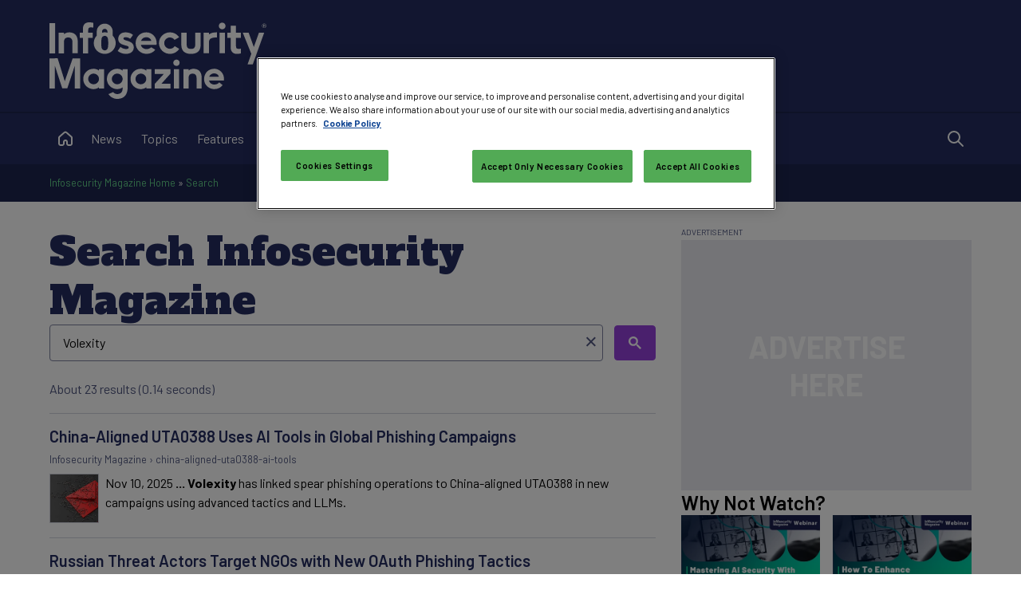

--- FILE ---
content_type: text/html; charset=UTF-8
request_url: https://syndicatedsearch.goog/cse_v2/ads?sjk=6kJ4Lh8GSHeVmwypZsGTjg%3D%3D&adsafe=low&cx=013025419539759983845%3Aqhnrzazqj0o&fexp=20606%2C17301431%2C17301434%2C17301435%2C17301266%2C72717108&client=google-coop&q=Volexity&r=m&hl=en&ivt=0&type=0&oe=UTF-8&ie=UTF-8&format=p4&ad=p4&nocache=9411768672824041&num=0&output=uds_ads_only&source=gcsc&v=3&bsl=10&pac=0&u_his=2&u_tz=0&dt=1768672824043&u_w=1280&u_h=720&biw=1280&bih=720&psw=1280&psh=2449&frm=0&uio=-&drt=0&jsid=csa&jsv=855242569&rurl=https%3A%2F%2Fwww.infosecurity-magazine.com%2Fsearch%2F%3Fq%3DVolexity%23gsc.tab%3D0%26gsc.q%3DVolexity%26gsc.page%3D1
body_size: 8256
content:
<!doctype html><html lang="en"> <head>    <meta content="NOINDEX, NOFOLLOW" name="ROBOTS"> <meta content="telephone=no" name="format-detection"> <meta content="origin" name="referrer"> <title>Ads by Google</title>   </head> <body>  <div id="adBlock">    </div>  <script nonce="CaKa91YPtokqO1GuHt0aeQ">window.AFS_AD_REQUEST_RETURN_TIME_ = Date.now();window.IS_GOOGLE_AFS_IFRAME_ = true;(function(){window.ad_json={"caps":[{"n":"isCse","v":"t"}],"bg":{"i":"https://www.google.com/js/bg/s_hnhjAFXa3HsAyl432j9Uskhoyffm95oXd0zTKsWBw.js","p":"KcnD5G4pDANEjpmpeuql2zjqRqokYn+iFjYdfvhdWPLJErpZK8bMoXT9XIsYwBuO8hajC3ZgSB2u4GfNqgcrz1lWeHWzR6dtL0LLfY4z5Y/lw1VPLxvhq69NUIjQkMasdV8uI49d5Q2HUXkNk0uiHw6gx/rQc6OlK/N1loKC8mKPMEsoXQDjmlS8g4bQzNEKZTIlyfQtBeTUCYZgG+EvlEUOU4jlODqydfmmVxLXEoW673LO66HnqsNWq9R8uIe23NcvdCqq2JwSMLPVO2BxEw/QDRy4Gwmq+KI/aFISUdv9dwrG6Zmde5L/VXDSNihhhVKJslY7T5KqVFx8oPK33znkG78b2lxIrB6nLx44TjKy1QJRHE1C+ROA93tK6O69RUFpqw3mp1/5z7d5REHfAakPrJplFME1v1t6miDagz4MtWE1riiP1h3mzHICNgCZgYGUQ2L7i/Uj/MfDg5yL/ahdnaisoLDPFk8pG+5GfPH551R9X3AS0pEYvfetYCjBnO+BD+rqluAqqjs10dNZr+Lcw2MKIMTcngiT3V59tXZhm5epfZgqpg0H5dLr/jpQ5iRYpcgVGqRuUcQ7IXskypsW+1Lup+Mz4dILeHYI7SV8N5MwzHIcAQpMnTjz9S51m+zwoxaNEoLcXYKD2B2evOywXNeJatxi+m7Vi05UJfoh70MciP06pF63xvn3zNluqiG7xA5QC/QDu+AwV9j8DW6CRjAClKJN9x5MdnLDGkb88rHBx0sW00Dq9XkPhOUl3cWDO0LwHGN6fktPGP5FPY08hMMDqiKOrV/SlptrgxVRsw9gFCnL1fNKOIarCOjBgzuHE8kEgmvEV3q3Ix5k/W3+QibRnFbbJDBprivk6RtlQ2z1dmFk0mEUkiD8gOxAdxTCaw7v+FCQPWqPp1YMptoW/Qer9lw7yjRVvtgC95iYmXct5m/VNV8f7yIoVx0tLvnVWT0Lygy0gfnDrvfzLQZy5xWIInFuByG3bukk5hUiTI74q+ZkLftqovic4QiIqNYGW7KsGrWGay8QqUJZAGuOUIR9RVGPE/k9MZYA0oRHafdyNmpn4lEmY4gTsaS/NT848rHoI4Y3R/RVx2M53NbY4s/b78B0rR0dySpOrZev8MBvrR6FiR/c8BVVE0kmX8wOPOLfoZNq1ZOXIysM/4TTolMgDIJETr/iAc4hstU89KrZfGHDYNvDiAcEoAp9DhQUTzVR1njtAdytzXnZGHXgd8O3IJXardecYqKB23i/qjTCQ9ub4Xse35rqcJy1ngsQ9itsfLnNpKnBxpCC25UJiJox4usq6skvF50j7Ht3VWtYV6tuKgahW1GDu9+FRncIsuluWP8q1p/BB9i2ZuDCYvf7Cz3mZUF9biAY+nD4jOAqw2stA9i6mxjqJucMBNcS49iTVE3ObMRQJsxzeTsSdH0FqFq2Hri7I+fNJrXKsCpCbZojAzkaZg0ctGhIp3v5cZYNh3DV5/[base64]/pOQ644dOUZoPTppt65SykXdbqKcaZqWSTEoaujPZPatFzrgROMMEhdA/5v09ESlnSKEAVBv8H862i8epbPz7WUYdRJ5Ks8bk5ibTM8/ymSwLiI3sij2VT7i+mE5y4XvKXdEWnGXWED9DutSbe9hkN89idUmENPVbgni2ZWyS98Hw4D7YUF/zaLCcFsKtuphn8PfC82aLrC79pwlGatFm4r/OA31uCNaHGNlTvmkbhlDozRbWGGNoZwDL46YmZFcYpQQ5DtrTuLZNN90jNgBz6HnMh1sHtwi3ps74XPUwlMeTnSXAUnVQWS5uVRupPiEr9sSl+8rRz3TC9FNyB6xjmLCjoj1T9dedZ5yD/sPzOBC70HxdHDAZvjGfRMdiJEeXg43pZB13Fb9huml5HAaQV24GRR3Ln8WPsXldKhhTBNmlqTdr9meOwFfGgfDNZFSTEus7dJprCdpmlHX06Gc5E7byROGiPwEJ0FbscThn4wgqz1awzXAiNQFLJwrhcQ8By6n2/DGdeyzUvlAQK6bFiZ5wZEQW+5fkHkS/ese12h1Wu/5t6ddMjByp8EcszHzKI2p2ullwfXRNA9Ww4MCdpK7X6f5qUa8AVXeVBY/pgLTUA/lS7sGBJDfmq8zFx2EdbDKqZj0pEXVY4NdxOpvWoGW0LfrfE8mVnuk5ZLvddD26uXL9Ze9KIhl4pyY5eQfGeAVbZoYfhB6e4TvgP5lkzcDn8Iyi7NcottUStnUvuWyLK90uMpHhCm7+IQu0AzlvvlI/w2MgTP9GXlfEVdrRVxNYwQbMOwKkZWcLV5h28ehOXwpKXz+RKyvUQImxAxdm5/xH1swImnotraRGST5F5X4H6RUmqHU/hwwyuX++W9AgHN5cOwrndY9Wf2hBJnaqMi5xMj8scnL0fJ2LL+mJ55FGmLyQ36Q6QuIYBdNUb+3s5W35MO5EKgYcrCMBpG1eQzn4ctLkHgN3YWGJtjzsxfAhPAIiub4fc0tjOo5T0dAD6E2D1gDutSDFn+VrS0ZpvsdGj7hoR2a8oM3QjbxK/J/Xadbi51k9qNONXcEVnIRXSluE1tLnJeTgDFo1nG1YbicH+LfdZ/EWUsosRRVXrpbs2tjYdyTSYuq6F0FUUyUe7W6IjLfjVKMyqeQxKKO3BVSPmNC1gpJPiNyWdx5wzi0Vt2kpl5gbPs9JEXG+ilN7M1RQ9fyDfl2YmRCqyzqOTI795IMmiK65iouL6kIPtAq/RWxFmziaviEfHxwmSk/Vp81tIuti9pdU6sFGVwnMFLR10361OgVl1gvUlQgnLTx5zwnwDDuY7YCceycOSvlmC+CgRZJIU3jJFs0rYZAQYpQDq6kX/OUSVVZeudrdxp0JY6xCAH1StkMzoarYpkiurq9llP/MrURKzEzqhWNF4OFgfJ8ON8qigIobXcjrAvDLsYCi/+fT3rID1On/QZ2+NVqfj88+6n8Hu3u9E4sh7SZoQ338/iNXYYOdIbTzmJgswuN6Ltt5Av97K5lqUlnbajU/JLBLEgb5pgSDL2URcquaaI+nlsJow9h2napG6T9Q0YNcUBSRAg8vnrZIswYopDkGRarwal23FASfYeFsySKAGenOnuT5x9ovIUm5Bfr33T4AWcC5QOFkk2GksUzly1U1MLscuqUyeZcITH/IC4ztoJRplHXk6kyw5PGWJAdUW441A0uFQpZPboYGFGWNsG6F9ndkxaHO+O/uTxC7J8PC+1G0gvdd+c1kmXjiJ+vMrKBjiZQW75rjjYqrZRk1/u3dzrWFixxzMQ5WzZGNJ+LQLJ3fdalK9na1uGw2BXPWmvezE7WaFSBHC/Wrm6Z7FNePSo9CsktKPrUtAxJVmXUUM+lb/KQC0atA9FqVgJxclwxjYYoh97iTh4uLmFwFaaVZ4cuj2qTPomwMTjI4hLasWT2Bj7Aj3+CKEMeR4HqOBVzYq1ic4o5XndQs4qgJzRh/xptGDfEpCIbnJwjYxlY5TaEi/EGlu0+t6+w9ZLU84NmUmYpcci4MrhzPjK91Dax3D7TLvQDs7w+7q43L5o4pFR9myaUp0AUCGV+UyJQU1cofZftsGhqEOAL5qli2TN7kgo47bZFXYoorkSuRPGNFYWJGh4xoX6VPQM1Ixd1Xn5WqAPWWRE6f6Es/MCGPusvAvUpT+ImJF/pLBnV5TPt1QgQURCHO+OPp/ozEiG7X5N6fTcqAHVp0TKiDJBoOw2OWiuBtYn8PCEQW6zAQ1ekUsXdf8UAiM/4MoJn08OZTzauNfoG2FfE63Fq1tcYZA/Ihkl4hbka4HBN8PXAc3Sd+4zPaf7r0G8JdIlJ//B+TmVJVuY6uHTT445PBvK3CfulFmU/e4ZpyNN4+KAWrbjxXLI5jViuFwhAaS2Zn0bB+u6N/wMJajXc/MNHeG4SmxfYq5dgD29+shT8apW6JEmijx04GpWAwvvB0LOIFv4P6VgmKmc4Tz1d2nGwm/kJyaOvKVyLfCWRSNJHuONRnBH+w9DksBVbX2HWn1JhbYd/3nSX//+M78YcBLwLuG01ZWjHwhn7zcwmPtgKtdOwK9ffRDthnqYrr7jLQQfRvM18vohT+hcQIUt1Vg9r7MwKBeowsCvqe05xJ6FO7Xnl713LpiiyoUwAHobFi0WiCrd+VEDhmcidrd0QJxzBeNqjTxetqecodJre+rm8RhBvMbddzIPWK9/YcD61ZBftJZHjOhl4dmG1NLd52SOiMPdAhWUNOwkAk41OINLvtrWmdKMj4nQu30N1c2oyxTBP7DibsbdNn+fRJaIG4AY/GN6XCKzu2JDSHKDInPHp6dl1ezvx9GbZkRsSqf3Bp+zrN2rTtqam/G9+02CsO5Z4gDTYRzHUk3FiZAb76PqZmafNGvU9i8vmKMbWVd2e8I/nxrziCVFTn8P7K2od41QrXDDN+3HmjankIK14cMIqqA8/+h+LEo/9Ke8Z4b6QfEOieEQNv9FQujPrWFZ5149xj9+PBA6lCmMczXse6N+5LGpcdk4DPn6y0Hd8u7yPOWbguviO7jMKPl71+f8y1TxjI6hnCg2s4ke83tkzp5Z1IeVQNzzyCJlSlUsFySHYATdV5OQSec6THny1y9Jw+QRriHM1ODTsTH1Qq0/X/[base64]/Y2vH29xSDSBkmI4gY44SoK1cICiQZsGuLWaKRWZu391pVlqtJrW41a2LxqJAEFAxuW72gxuRsKAdgiY75kv1hzPw/zNi4rT5dNN+Qe8k/fqpfyxPnpb8gL5aIqv6RkRmsCDP095vOTk1+McUZZE/4coZij8p4byPO7G4h6XmBLBq5oBnx/7m6+OLK259Px7AWK7jn12QwF9zppPGQTPDeB5T3hnY3DQq5chkbq1tW7dN8ztXbBvq8s10Z0LYwbJpcFINpMlZG4Usb686XIDrLX3GOEOXzSE0YBFvlcTwEVTQmIuUpr0yG4E4e3cOKXCUusqQHBszwT0ytFTlKEmxPRQdq6LyARww0RLA4TKLOgdiXJyx5YuhS82t/Tvl5fbXx26yY2tT5YY6KX0vJb9ZUc2riLeUy36alTQ8wnSzkFhLCYul+5lFBuxknsIOZHsJ8tzhcplVcQQLr41Zp42us6xs5xCMt7Dox6yCKbC+wRW7SevgqDvN2Te/XB/JI3Q/H1Ycu5zTYHnYIpAV1SjsUBItvLUgsr0elut/nhwUcqIlWv4SERsnjMUwBzDkvXoESrFZABLIe+q73heAdak3qnTWYCXkRGlDAXmgN3bGXPSBHe6HBo+3Ay9IfNOQBUguOF708bkiU9qErDG4tenN/D6rngoSlCDZd4I09MkLOYJ1AFUTYbOolCJf8lq6s6M699PjMheoqdO4vnpu2RL/1zazo4LpqXHPDGZCZMs0zy8tbCQANRXmIlfD9r0s+Pg0uiz4ha6zxga+xMyPRiiaEkCDOnA5Xjc93KWKKRcCw+n8ukqf3X4HL/QaUOKTVSTUTPlOjvtxZVRSXux8oBV/OIhCWm/T0AJ9J473xcC4XXv2EoIKdYP74cnXFJaOP8n8jP7A3W5wQa+KG6/bJrIEWM9/DkfKDUgajoNQ2kfdP0YszSDZzyd3ERanRMdoBK129dgRWdYspCjsMM4ni9BXJnHlqvsLlqN8/kV4xQOnZGEt6TLfzLhQZo2RCbAyFqVN5u4R+edQVpIV9ns5ia5Z/jAay19P0MmLT0wKJcEgfIxPNHFdb0CY/xTnGGUPQEfeOZugsi/fVVpo+NSktBdZIJBfAX6q9aleMn5QidylgOLXW1lg/EGndD3PNHLf1Q8ezSi9BPRNVRymT3CfV0T0EQCrAPd/e43NwAQ27hGRXmGNModc9/xHnlotcsrsRQOmf5ImS+nuBzLAkj1G6zq88nJ704+sP80O0LljpzxgNb2ivIrkjm92RTsq/A/3lbh58emhDZBDruBZhrDe/Mo3ChDXvneOXPHOdQz2Qsd8t+uUEH7u644sHRE38NgNxtPzyvdP02Apvo8Aos8qlFTwrv6cujHKw4DE0WyXUugMc3M2gUvkcB4lHxkFzq8hFQkw0CIZgo3Lm77ljujtNYl32+0QQrRY5wBPKG6Q2wb+jb+031E/dyqX1yn07qG2Q1UNo5cZCh0rJnOpWrQFDrZSEJ/MtFVMkhwKn+LVdeGBsCmJ8Vd+Ne3C2v3urtIIOZzt8Y6sAVq5sqDEG6Vbq/ujr5aR03uq41GX2naO0kx8FxWUWQHagHE7pTn9jiTnKh6XROMLH2hAv+a+mYEJTPP/RZcpTcTqVbdfvvArVJzVo1EgC6QDwfFB1jqMLI6rtEhxjbvojTLgPkpa4kJgkXp8r9CALcCEqio+0V+oJnAo9KE9OMaTgRHsS3LNTuddDG97sv1pXwO/F3fEPek5uloMP+lACj9ugKYWNxm9QUU9EjyfDF09cZ+rdlLv8YQVjU+be+CTD7n7GzUi3QEaiF2vr7lCP7+HWnTXnzoAJfsSh+hiNaNgWMPoYbCoI58gAaHTBbq1VjsosSQO9PwNrJcmWWEMob2dfMx8i2g4SiT7n9Yx44T/[base64]/Ewc1ZJ6x0RoyFcytqhxw6z3IT2xzJuYyd73bMJKfEkrAf8Ib+Qr6FAb290R9Qu28aFtPrqtFKd5+5VlVQi7QJHQVm/ozJ51Za0RTC91BKhKJV2rL9tVJn5DdExg6wdHStlb8S2pI+v0j3E1hBszAhmXEzaMZQ3C2pJ/Ouigb4yt9P3Flk4NPaNYniRk2AcCdkGG8bQRwkjj0d/IOVHPbTh+LNB/pMHMofr21QTGC8S8Dm7Zwj7bIQAiRX1cdLSeEn1ZRUF3IuV/aE2QxNJScv4l6z7HJnErmsZP+E9paPg19ksbv0JMYqfuzw+dq+VEWIj8bwWFRzi2KBJEESUrNfmLN7/iqmEf4lLWzehJRVWjtaengp19oF+OePhA7ACjPPTaLHuHVqMS4c0L/SJkNyUeKOl84kZuJUidI/Zstbol7QQJpGtYprwhmUapq8fGPY63VhJlkOoGcHft6Av+6h1vMGrn1zRZgq2c4s0C/[base64]/JWbuRrigLv0DSRWwkpSMBd12BaTBqVOKD86mKr7I2OxEjrF4WRWjSehgwgqdFRG6iCM9LGvwRi5xU5/IygOH1BFq6QYBcC6Qbru/r48uCMhZm2mTn0lY+hyK+eiRUSXc0nSUxSIOQKUixwVjaX7Vbl1GPPmAVssoiqy46NG1Xyhmj2YPnXNfjwdKOa+9hzir4MRq+ZVWhy2Bl2qqFqxfI1/cwH39+MdNUe9RTmbQoJD0XMCt+6jjc3fK96fnWI5XOTF19fzWGeXcfjZBZcvdEBKo1nUG/qY9F7UyiOlaLFRMY3wAoC6UCO33LcV/iHjCU9t6QllUD55om0swXR4DtNQmVhxhWBB/S4apZLbHCq4r9+JVBTVKmwYoe8CObrSQMEny4/5llKeMIq5T8JxVOG3RzmVPiC09k+8+sl0xBHeoqeeAomdDbyShqmmsZppH2TN1+o6oP2xr4IPa68u8fV4H5EXL3kj0FmhM2FBcV1eXnPvdZh4e/4R8ene8ebhypFkJnl/fONbFQN8wj907TU7FFoc0Eggo9PXnsy+oRn2/TGFCfRC19SnTk51f0tIFSZi0lLZrp06u8I+IvNhwF99Ffm7IxVd9VZy+WwAEA7qNzpDmWuUK7yLWgNBaT2Z6D9JJrSK+SWuPAzkdosYLSFYsXP7NRLi0EJWrKorZREqkvLicAM5/8QI7V89Pd/1uUlhqbpJHgUkx2OwW06+CAOsRPdP9lG+u98j3VceoD52IGXt/zyGz6s0O9NLFcbozhZG1+IdvJbCQFV89KVkHR/L0vXeVU3VZOXfDRoCx+ypiaclVp01twDLmkjJm/iCHjqr9/VoDL3oAZTdaRtzqCxORzbk4XbjLvk+OVG5zKwD8XynFsAzOyHQHxQvGz15ZHzDFn8YmGZmhyjZHUsQokJkL9O+QoCxf6QjTHUFHyBxulHIKpK/ktgcivxv+w2GtVgnXJu8o0+VVRVq/OCYVImqsJyG6o/4pUZ22C6vT8LiHqd7kyTg7ZTM2uEQNL1Hs2/dYwmF/GRkdnsYZz08+hcvsYRYTRYjbbYaZdB4gAaXoGIUy1EkZoveR0Homr2W3sfYdt2LMCMK3uL7Or5DdxdIkOKfhB8VMUXiBfK6K6nqZkjNQM8oNAixhcCKTejpovnVfphwXPTA6+oVNJ/NB1CSkn17aqCuc8gAG+xb72JUMnsTSaZyn/iocTtB3fwEgQkLkOzs6F6U5OSXkkqk3c5JpUPBTRtCy8YCCIJxvtmU+EuXSvv4JoNANJkCxcV/cH18EHJ3rTSwzbART61uqWuxPx4T163LcEmb+9fWQBBClP2A2TQNxMCm7qBsX6bt/[base64]/[base64]/MM3sB59rF80siMQ6LHvixHmGqZM8aF2LWRScELdkrDV5gRX6VyhwY14K+CNta6cdkkG9HIl3ymSn3QHNcCauV1ayPzaMN/fusDW+anDPkFAE4dgUP+Rh4wLyWpKFhH2ySEdmD+7bfvzM65U6CkOkq8bfR/[base64]/a8NkZ3T6ORM84nKL4GYlaQvB/XLbV7B9RGTvuyUpf+5648tOt+ffgTBojtGkfH55eseRZlC2FU1MSUp6Q4rwc+DwlPHqOc91SM7wSgyftT0VayKWgxEFLQSMklA"},"gd":{"ff":{"fd":"swap","eiell":true,"pcsbs":"44","pcsbp":"8","esb":true},"cd":{"pid":"google-coop"},"pc":{},"dc":{"d":true}}};})();</script> <script src="/adsense/search/async-ads.js?pac=0" type="text/javascript" nonce="CaKa91YPtokqO1GuHt0aeQ"></script>  </body> </html>

--- FILE ---
content_type: text/html; charset=utf-8
request_url: https://www.google.com/recaptcha/api2/aframe
body_size: 111
content:
<!DOCTYPE HTML><html><head><meta http-equiv="content-type" content="text/html; charset=UTF-8"></head><body><script nonce="6Jfvdo8xdniBKxaFyfmGsg">/** Anti-fraud and anti-abuse applications only. See google.com/recaptcha */ try{var clients={'sodar':'https://pagead2.googlesyndication.com/pagead/sodar?'};window.addEventListener("message",function(a){try{if(a.source===window.parent){var b=JSON.parse(a.data);var c=clients[b['id']];if(c){var d=document.createElement('img');d.src=c+b['params']+'&rc='+(localStorage.getItem("rc::a")?sessionStorage.getItem("rc::b"):"");window.document.body.appendChild(d);sessionStorage.setItem("rc::e",parseInt(sessionStorage.getItem("rc::e")||0)+1);localStorage.setItem("rc::h",'1768672826020');}}}catch(b){}});window.parent.postMessage("_grecaptcha_ready", "*");}catch(b){}</script></body></html>

--- FILE ---
content_type: text/css
request_url: https://www.infosecurity-magazine.com/_common/css/25100612/base.min.css?v=25100612
body_size: 8977
content:
:root{--sans:"Barlow",sans-serif;--serif:"Alfa Slab One",serif;--midnight-shield-190:#04040a;--midnight-shield-180:#070913;--midnight-shield-160:#0e1227;--midnight-shield-140:#161b3a;--midnight-shield-120:#1d244e;--midnight-shield-110:#202957;--midnight-shield:#242d61;--midnight-shield-90:#3a4271;--midnight-shield-80:#505781;--midnight-shield-60:#7c81a0;--midnight-shield-40:#a7abc0;--midnight-shield-20:#d3d5df;--midnight-shield-10:#e9eaef;--digital-emerald:#65d78d;--data-breeze:#69e3ee;--cyber-sky:#236df6;--neon-vault:#e44b83;--secure-amethyst:#9541dc;--amber-guard:#fa9414;--platinum-defense:#d4d6d1;--black:#000;--white:#fff;--dark:var(--midnight-shield);--primary:var(--secure-amethyst);--heading:var(--midnight-shield);--body:var(--black);--body-alt:var(--midnight-shield-80);--background:var(--white);--background-alt:var(--midnight-shield-10);--body-inverse:var(--midnight-shield-20);--body-alt-inverse:var(--midnight-shield-40);--heading-inverse:var(--white);--background-inverse:var(--midnight-shield);--border:var(--midnight-shield-60);--border-alt:var(--midnight-shield-20);--danger:var(--neon-vault);--warning:var(--amber-guard);--success:var(--digital-emerald);--info:var(--data-breeze);--header:var(--white);--header-background:var(--midnight-shield);--accent:var(--cyber-sky);}.stretched-link,.webpage-item,.page-content .adv-download,.page-intro .adv-download,.content-item,.our-bloggers .blogger-list .blogger{position:relative;}.stretched-link a:not(.content-badge):after,.webpage-item a:not(.content-badge):after,.page-content .adv-download a:not(.content-badge):after,.page-intro .adv-download a:not(.content-badge):after,.content-item a:not(.content-badge):after,.our-bloggers .blogger-list .blogger a:not(.content-badge):after{content:"";position:absolute;top:0;left:0;width:100%;height:100%;}.stretched-link a:not(.content-badge):focus,.webpage-item a:not(.content-badge):focus,.page-content .adv-download a:not(.content-badge):focus,.page-intro .adv-download a:not(.content-badge):focus,.content-item a:not(.content-badge):focus,.our-bloggers .blogger-list .blogger a:not(.content-badge):focus{outline:0;}a:focus,input:focus,button:focus,select:focus,.stretched-link a:not(.content-badge):focus:after,.webpage-item a:not(.content-badge):focus:after,.page-content .adv-download a:not(.content-badge):focus:after,.page-intro .adv-download a:not(.content-badge):focus:after,.content-item a:not(.content-badge):focus:after,.our-bloggers .blogger-list .blogger a:not(.content-badge):focus:after{outline:.125rem solid var(--primary);outline-offset:.125rem;}.author{display:flex;gap:1rem;align-items:center;}.author .author-image{width:4rem;aspect-ratio:1/1;border-radius:50%;flex:0 0;filter:grayscale(100%);object-fit:contain;align-self:flex-start;}.author .author-info{display:flex;flex-direction:column;}.author .author-info .author-name{font-size:1rem;font-weight:600;margin:0;}.author .author-info .author-name a{position:relative;}.author .author-info .author-title{font-size:.8rem;line-height:1.25;font-weight:400;margin:.25rem 0 0;color:var(--body-alt);}.author .author-info .author-contacts{margin:.5rem 0 0;padding:0;list-style-type:none;display:flex;gap:1rem;flex-wrap:wrap;}.author .author-info .author-contacts li{margin:0;padding:0;font-size:.8rem;line-height:1.25;}.author .author-info .author-contacts li a{position:relative;color:var(--body);}.breadcrumb{margin:0;padding:1rem 0;background:var(--midnight-shield-120);font-size:.8rem;line-height:1.25;color:var(--white);}.breadcrumb a{color:var(--digital-emerald);}.our-bloggers{display:flex;flex-direction:column;gap:1rem;}.our-bloggers .our-bloggers-title{margin:0;}.our-bloggers .blogger-list{display:flex;flex-direction:column;gap:.5rem;}.our-bloggers .blogger-list .blogger{display:flex;align-items:center;gap:.5rem;}.our-bloggers .blogger-list .blogger .blogger-img{width:2.5rem;aspect-ratio:1/1;border-radius:50%;flex:0 0;}.our-bloggers .blogger-list .blogger .blogger-name{flex:1 0;margin:0;}.our-bloggers .blogger-list .blogger .blogger-name a{color:var(--body);}.content-badge{padding:.25rem .5rem;display:block;font-weight:600;text-transform:uppercase;background:var(--primary);color:var(--background);position:relative;text-decoration:none;border-radius:.25rem;}.content-badge.content-badge-news{background:var(--midnight-shield);color:var(--white);}.content-badge.content-badge-news:focus{outline-color:var(--midnight-shield);}.content-badge.content-badge-topics{background:var(--data-breeze);color:var(--black);}.content-badge.content-badge-topics:focus{outline-color:var(--data-breeze);}.content-badge.content-badge-features{background:var(--cyber-sky);color:var(--white);}.content-badge.content-badge-features:focus{outline-color:var(--cyber-sky);}.content-badge.content-badge-webinars{background:var(--digital-emerald);color:var(--black);}.content-badge.content-badge-webinars:focus{outline-color:var(--digital-emerald);}.content-badge.content-badge-whitepapers{background:var(--data-breeze);color:var(--black);}.content-badge.content-badge-whitepapers:focus{outline-color:var(--data-breeze);}.content-badge.content-badge-events{background:var(--digital-emerald);color:var(--black);}.content-badge.content-badge-events:focus{outline-color:var(--digital-emerald);}.content-badge.content-badge-directory{background:var(--platinum-defense);color:var(--black);}.content-badge.content-badge-directory:focus{outline-color:var(--platinum-defense);}.content-badge.content-badge-profiles{background:var(--secure-amethyst);color:var(--white);}.content-badge.content-badge-profiles:focus{outline-color:var(--secure-amethyst);}.content-badge.content-badge-digital-editions{background:var(--midnight-shield);color:var(--white);}.content-badge.content-badge-digital-editions:focus{outline-color:var(--midnight-shield);}.content-badge.content-badge-podcasts{background:var(--cyber-sky);color:var(--white);}.content-badge.content-badge-podcasts:focus{outline-color:var(--cyber-sky);}.content-badge.content-badge-infosec{background:var(--midnight-shield);color:var(--white);}.content-badge.content-badge-infosec:focus{outline-color:var(--midnight-shield);}.content-badge.content-badge-nextgen{background:var(--cyber-sky);color:var(--white);}.content-badge.content-badge-nextgen:focus{outline-color:var(--cyber-sky);}.content-item{background:var(--background);display:flex;flex-direction:column;align-items:center;gap:1rem;}.content-item .content-thumb{display:block;width:100%;background:var(--background);object-fit:cover;aspect-ratio:16/9;flex:0 0 auto;}.content-item .calendar-date{display:none;}.content-item .content-info{display:flex;flex-direction:column;gap:.5rem;margin-right:auto;}.content-item .content-info .content-meta{display:flex;flex-direction:row;font-size:.8rem;align-items:center;gap:.5rem;color:var(--body-alt);order:0;flex-wrap:wrap;}.content-item .content-info .content-meta .content-badge{order:0;}.content-item .content-info .content-meta :empty{display:none;}.content-item .content-info .content-headline{margin:0;font-size:1.5625rem;color:var(--heading);order:1;}.content-item .content-info .content-headline a{color:inherit;}.content-item .content-info .content-headline a:hover{text-decoration:underline;}.content-item .content-info+.content-teaser{padding-top:0;}.content-item .content-teaser{margin:0;font-size:1rem;margin-right:auto;order:2;}.content-item.content-md .content-headline{font-size:1rem;}.content-item.content-sm{flex-direction:row-reverse;align-items:start;}.content-item.content-sm .content-info .content-headline{font-size:1rem;}.content-item.content-sm .content-thumb{width:7.5rem;flex:0 0 7.5rem;align-self:stretch;aspect-ratio:1/1;}.content-item.content-sm .content-calendar{display:flex;width:7.5rem;flex:0 0 7.5rem;align-self:stretch;flex-direction:column;background:var(--background);border:1px solid var(--background-alt);align-items:center;justify-content:center;line-height:1;gap:.25rem;aspect-ratio:1/1;}.content-item.content-sm .content-calendar .content-calendar-day{font-size:2.44140625rem;color:var(--primary);font-weight:700;padding:0 1rem;}.content-item.content-sm .content-calendar .content-calendar-month{font-size:1rem;font-weight:600;padding:0 1rem;white-space:nowrap;overflow:hidden;text-overflow:ellipsis;width:100%;box-sizing:border-box;text-align:center;}.content-item.content-sm .content-ranking{display:flex;width:6rem;flex:0 0 6rem;align-self:stretch;flex-direction:column;background:var(--background);border:1px solid var(--border-alt);align-items:center;justify-content:center;line-height:1;aspect-ratio:1/1;font-family:var(--serif);font-size:3.0517578125rem;color:var(--primary);font-weight:400;}.content-item.content-sm .content-teaser{padding:0;}.content-item.content-outline{border:1px solid var(--border-alt);background:var(--background);gap:0;}.content-item.content-outline.content-outline-news{border-color:var(--midnight-shield);}.content-item.content-outline.content-outline-topics{border-color:var(--data-breeze);}.content-item.content-outline.content-outline-features{border-color:var(--cyber-sky);}.content-item.content-outline.content-outline-webinars{border-color:var(--digital-emerald);}.content-item.content-outline.content-outline-whitepapers{border-color:var(--data-breeze);}.content-item.content-outline.content-outline-events{border-color:var(--digital-emerald);}.content-item.content-outline.content-outline-directory{border-color:var(--platinum-defense);}.content-item.content-outline.content-outline-profiles{border-color:var(--secure-amethyst);}.content-item.content-outline.content-outline-digital-editions{border-color:var(--midnight-shield);}.content-item.content-outline.content-outline-podcasts{border-color:var(--cyber-sky);}.content-item.content-outline.content-outline-infosec{border-color:var(--midnight-shield);}.content-item.content-outline.content-outline-nextgen{border-color:var(--cyber-sky);}.content-item.content-outline .content-info,.content-item.content-outline .content-teaser{padding:1rem;}.content-item.content-outline.content-sm .content-teaser{display:none;}.content-item.content-reverse .content-thumb{order:0;}.content-item.content-reverse .content-info{order:1;}.content-item.content-reverse .content-teaser{order:2;padding-top:0;}.content-item.content-feature{background:var(--background-inverse);color:var(--body-inverse);gap:0;}.content-item.content-feature .content-info,.content-item.content-feature .content-teaser{padding:1rem;}.content-item.content-feature .content-info .content-meta{color:var(--body-alt-inverse);}.content-item.content-feature .content-info .content-headline a{color:var(--heading-inverse);}.content-item.content-feature.content-feature-news{background:var(--midnight-shield);color:var(--white);}.content-item.content-feature.content-feature-news .content-info .content-meta{color:var(--white);}.content-item.content-feature.content-feature-news .content-info .content-meta .content-badge{color:var(--midnight-shield);background:var(--white);}.content-item.content-feature.content-feature-news .content-info .content-headline a{color:var(--white);}.content-item.content-feature.content-feature-topics{background:var(--data-breeze);color:var(--black);}.content-item.content-feature.content-feature-topics .content-info .content-meta{color:var(--black);}.content-item.content-feature.content-feature-topics .content-info .content-meta .content-badge{color:var(--data-breeze);background:var(--black);}.content-item.content-feature.content-feature-topics .content-info .content-headline a{color:var(--black);}.content-item.content-feature.content-feature-features{background:var(--cyber-sky);color:var(--white);}.content-item.content-feature.content-feature-features .content-info .content-meta{color:var(--white);}.content-item.content-feature.content-feature-features .content-info .content-meta .content-badge{color:var(--cyber-sky);background:var(--white);}.content-item.content-feature.content-feature-features .content-info .content-headline a{color:var(--white);}.content-item.content-feature.content-feature-webinars{background:var(--digital-emerald);color:var(--black);}.content-item.content-feature.content-feature-webinars .content-info .content-meta{color:var(--black);}.content-item.content-feature.content-feature-webinars .content-info .content-meta .content-badge{color:var(--digital-emerald);background:var(--black);}.content-item.content-feature.content-feature-webinars .content-info .content-headline a{color:var(--black);}.content-item.content-feature.content-feature-whitepapers{background:var(--data-breeze);color:var(--black);}.content-item.content-feature.content-feature-whitepapers .content-info .content-meta{color:var(--black);}.content-item.content-feature.content-feature-whitepapers .content-info .content-meta .content-badge{color:var(--data-breeze);background:var(--black);}.content-item.content-feature.content-feature-whitepapers .content-info .content-headline a{color:var(--black);}.content-item.content-feature.content-feature-events{background:var(--digital-emerald);color:var(--black);}.content-item.content-feature.content-feature-events .content-info .content-meta{color:var(--black);}.content-item.content-feature.content-feature-events .content-info .content-meta .content-badge{color:var(--digital-emerald);background:var(--black);}.content-item.content-feature.content-feature-events .content-info .content-headline a{color:var(--black);}.content-item.content-feature.content-feature-directory{background:var(--platinum-defense);color:var(--black);}.content-item.content-feature.content-feature-directory .content-info .content-meta{color:var(--black);}.content-item.content-feature.content-feature-directory .content-info .content-meta .content-badge{color:var(--platinum-defense);background:var(--black);}.content-item.content-feature.content-feature-directory .content-info .content-headline a{color:var(--black);}.content-item.content-feature.content-feature-profiles{background:var(--secure-amethyst);color:var(--white);}.content-item.content-feature.content-feature-profiles .content-info .content-meta{color:var(--white);}.content-item.content-feature.content-feature-profiles .content-info .content-meta .content-badge{color:var(--secure-amethyst);background:var(--white);}.content-item.content-feature.content-feature-profiles .content-info .content-headline a{color:var(--white);}.content-item.content-feature.content-feature-digital-editions{background:var(--midnight-shield);color:var(--white);}.content-item.content-feature.content-feature-digital-editions .content-info .content-meta{color:var(--white);}.content-item.content-feature.content-feature-digital-editions .content-info .content-meta .content-badge{color:var(--midnight-shield);background:var(--white);}.content-item.content-feature.content-feature-digital-editions .content-info .content-headline a{color:var(--white);}.content-item.content-feature.content-feature-podcasts{background:var(--cyber-sky);color:var(--white);}.content-item.content-feature.content-feature-podcasts .content-info .content-meta{color:var(--white);}.content-item.content-feature.content-feature-podcasts .content-info .content-meta .content-badge{color:var(--cyber-sky);background:var(--white);}.content-item.content-feature.content-feature-podcasts .content-info .content-headline a{color:var(--white);}.content-item.content-feature.content-feature-infosec{background:var(--midnight-shield);color:var(--white);}.content-item.content-feature.content-feature-infosec .content-info .content-meta{color:var(--white);}.content-item.content-feature.content-feature-infosec .content-info .content-meta .content-badge{color:var(--midnight-shield);background:var(--white);}.content-item.content-feature.content-feature-infosec .content-info .content-headline a{color:var(--white);}.content-item.content-feature.content-feature-nextgen{background:var(--cyber-sky);color:var(--white);}.content-item.content-feature.content-feature-nextgen .content-info .content-meta{color:var(--white);}.content-item.content-feature.content-feature-nextgen .content-info .content-meta .content-badge{color:var(--cyber-sky);background:var(--white);}.content-item.content-feature.content-feature-nextgen .content-info .content-headline a{color:var(--white);}.content-grid{display:flex;flex-direction:column;gap:1rem;}.content-grid ol{display:grid;gap:1rem;list-style:none;margin:0;padding:0;}.content-grid ol li{display:block;margin:0;padding:0;}.content-grid ol li .content-item{height:100%;}.content-grid.content-grid-1 ol{grid-template-columns:repeat(1,minmax(0,1fr));}@media(min-width:0){.content-grid.content-grid-xxs-1 ol{grid-template-columns:repeat(1,minmax(0,1fr));}}@media(min-width:24.75rem){.content-grid.content-grid-xs-1 ol{grid-template-columns:repeat(1,minmax(0,1fr));}}@media(min-width:48rem){.content-grid.content-grid-sm-1 ol{grid-template-columns:repeat(1,minmax(0,1fr));}}@media(min-width:51.5rem){.content-grid.content-grid-md-1 ol{grid-template-columns:repeat(1,minmax(0,1fr));}}@media(min-width:71.25rem){.content-grid.content-grid-lg-1 ol{grid-template-columns:repeat(1,minmax(0,1fr));}}@media(min-width:76.25rem){.content-grid.content-grid-xl-1 ol{grid-template-columns:repeat(1,minmax(0,1fr));}}.content-grid.content-grid-2 ol{grid-template-columns:repeat(2,minmax(0,1fr));}@media(min-width:0){.content-grid.content-grid-xxs-2 ol{grid-template-columns:repeat(2,minmax(0,1fr));}}@media(min-width:24.75rem){.content-grid.content-grid-xs-2 ol{grid-template-columns:repeat(2,minmax(0,1fr));}}@media(min-width:48rem){.content-grid.content-grid-sm-2 ol{grid-template-columns:repeat(2,minmax(0,1fr));}}@media(min-width:51.5rem){.content-grid.content-grid-md-2 ol{grid-template-columns:repeat(2,minmax(0,1fr));}}@media(min-width:71.25rem){.content-grid.content-grid-lg-2 ol{grid-template-columns:repeat(2,minmax(0,1fr));}}@media(min-width:76.25rem){.content-grid.content-grid-xl-2 ol{grid-template-columns:repeat(2,minmax(0,1fr));}}.content-grid.content-grid-3 ol{grid-template-columns:repeat(3,minmax(0,1fr));}@media(min-width:0){.content-grid.content-grid-xxs-3 ol{grid-template-columns:repeat(3,minmax(0,1fr));}}@media(min-width:24.75rem){.content-grid.content-grid-xs-3 ol{grid-template-columns:repeat(3,minmax(0,1fr));}}@media(min-width:48rem){.content-grid.content-grid-sm-3 ol{grid-template-columns:repeat(3,minmax(0,1fr));}}@media(min-width:51.5rem){.content-grid.content-grid-md-3 ol{grid-template-columns:repeat(3,minmax(0,1fr));}}@media(min-width:71.25rem){.content-grid.content-grid-lg-3 ol{grid-template-columns:repeat(3,minmax(0,1fr));}}@media(min-width:76.25rem){.content-grid.content-grid-xl-3 ol{grid-template-columns:repeat(3,minmax(0,1fr));}}.content-grid.content-grid-4 ol{grid-template-columns:repeat(4,minmax(0,1fr));}@media(min-width:0){.content-grid.content-grid-xxs-4 ol{grid-template-columns:repeat(4,minmax(0,1fr));}}@media(min-width:24.75rem){.content-grid.content-grid-xs-4 ol{grid-template-columns:repeat(4,minmax(0,1fr));}}@media(min-width:48rem){.content-grid.content-grid-sm-4 ol{grid-template-columns:repeat(4,minmax(0,1fr));}}@media(min-width:51.5rem){.content-grid.content-grid-md-4 ol{grid-template-columns:repeat(4,minmax(0,1fr));}}@media(min-width:71.25rem){.content-grid.content-grid-lg-4 ol{grid-template-columns:repeat(4,minmax(0,1fr));}}@media(min-width:76.25rem){.content-grid.content-grid-xl-4 ol{grid-template-columns:repeat(4,minmax(0,1fr));}}.content-grid.content-grid-reduced-gap ol{gap:.5rem;}.cpe-panel{background:var(--background);border:1px solid var(--border-alt);}.cpe-panel .heading{padding:1rem;border-bottom:1px solid var(--border-alt);}.cpe-panel .cpe-partner{display:flex;gap:1rem;align-items:center;padding:1rem;border-bottom:1px solid var(--border-alt);}.cpe-panel .cpe-partner .cpe-partner-logo{width:6rem;max-width:50%;aspect-ratio:16/9;flex:0 0 auto;}.cpe-panel .cpe-partner .cpe-partner-logo svg{width:100%;aspect-ratio:16/9;}.cpe-panel .cpe-partner .cpe-partner-credits{margin-left:auto;font-size:1.953125rem;}.dfp{display:flex;flex-direction:column;align-items:center;background:var(--background-alt);}@media(min-width:0){.dfp{padding-bottom:1rem;}}@media(min-width:24.75rem){.dfp{padding-bottom:1.5rem;}}@media(min-width:48rem){.dfp{padding-bottom:1.5rem;}}@media(min-width:51.5rem){.dfp{padding-bottom:2rem;}}@media(min-width:71.25rem){.dfp{padding-bottom:1.5rem;}}@media(min-width:76.25rem){.dfp{padding-bottom:2rem;}}.dfp:before{content:"Advertisement";text-transform:uppercase;padding:0 0 .25rem;font-size:.64rem;width:100%;color:var(--body-alt);background:var(--background);}@media(min-width:0){.dfp:before{margin-bottom:1rem;}}@media(min-width:24.75rem){.dfp:before{margin-bottom:1.5rem;}}@media(min-width:48rem){.dfp:before{margin-bottom:1.5rem;}}@media(min-width:51.5rem){.dfp:before{margin-bottom:2rem;}}@media(min-width:71.25rem){.dfp:before{margin-bottom:1.5rem;}}@media(min-width:76.25rem){.dfp:before{margin-bottom:2rem;}}.dfp .slot{position:relative;}.dfp .slot:before{position:absolute;top:50%;left:50%;transform:translate(-50%,-50%);content:"Advertise here";font-size:2.44140625rem;color:var(--background);text-transform:uppercase;font-weight:700;text-align:center;z-index:0;speak:none;}.dfp .slot[data-ad-sizes="[300,250]"]{width:300px;height:250px;}.dfp .slot[data-ad-sizes="[300,600]"]{width:300px;height:600px;}.dfp .slot[data-ad-sizes="[728,90]"]{min-width:300px;min-height:50px;max-width:728px;max-height:90px;}.dfp .slot[data-ad-sizes="[728,90]"]:before{font-size:1rem;color:var(--background-alt);}.dfp .slot div{position:relative;z-index:1;}.footer-ad-row{display:flex;flex-direction:column;padding:.5rem 0;justify-content:center;position:sticky;bottom:0;z-index:5000001;background:var(--midnight-shield-120);}.footer-ad-row .leaderboard{padding-bottom:0;flex:0 0 auto;background:none;}.footer-ad-row .leaderboard:before{display:none;}.footer{background:var(--midnight-shield);color:var(--white);}.footer a{color:var(--digital-emerald);outline-color:var(--digital-emerald);}.footer .footer-links{display:grid;grid-template-columns:repeat(2,minmax(0,1fr));}.footer .footer-links>div{display:flex;flex-direction:column;gap:1rem;}.footer .footer-links ul{margin:0;padding:0;list-style:none;display:flex;flex-direction:column;gap:.5rem;}.footer .footer-links ul li{margin:0;padding:0;display:block;font-size:.8rem;}.footer .footer-social-links{padding:0;margin:0;display:flex;gap:.5rem;list-style:none;justify-content:center;}@media(min-width:48rem){.footer .footer-social-links{justify-content:end;}}@media(min-width:71.25rem){.footer .footer-social-links{justify-content:start;}}.footer .footer-social-links li{display:block;margin:0;padding:0;}.footer .footer-social-links li a{border:1px solid var(--secure-amethyst);background:var(--secure-amethyst);padding:1rem;display:block;width:4rem;box-sizing:border-box;text-align:center;font-size:0;border-radius:.25rem;outline-color:var(--secure-amethyst);}.footer .footer-social-links li a svg{width:100%;display:block;fill:var(--white);}.footer .footer-social-links li a:hover{background:var(--white);}.footer .footer-social-links li a:hover svg{fill:var(--secure-amethyst);}.footer .footer-social-links li a.share-other svg{fill:none;stroke:var(--white);}.footer .footer-social-links li a.share-other:hover svg{fill:none;stroke:var(--secure-amethyst);}.footer .footer-logos{display:flex;flex-direction:row;align-items:center;justify-content:center;}.footer .footer-magazine-logo svg{fill:var(--white);height:3rem;padding-top:.375rem;}.footer .footer-magazine-logo:hover svg .logo-lock{fill:var(--digital-emerald);}.footer .footer-business-logo{margin:0 1rem;}@media(min-width:48rem){.footer .footer-business-logo{margin:0 auto;}}.footer .footer-business-logo svg{fill:var(--white);height:1.75rem;}.footer .footer-business-logo:hover svg .logo-lock{fill:#ff5f00;}.footer .footer-group-logo svg{fill:var(--white);height:1.75rem;}.footer .footer-group-logo:hover svg .logo-lock{fill:#ff8200;}.footer .legal-footer{border-top:2px solid var(--midnight-shield-120);}@media(min-width:0){.footer .legal-footer{padding-top:.75rem;margin-bottom:-.25rem;}}@media(min-width:24.75rem){.footer .legal-footer{padding-top:1.125rem;margin-bottom:-.375rem;}}@media(min-width:48rem){.footer .legal-footer{padding-top:1.125rem;margin-bottom:-.375rem;}}@media(min-width:51.5rem){.footer .legal-footer{padding-top:1.5rem;margin-bottom:-.5rem;}}@media(min-width:71.25rem){.footer .legal-footer{padding-top:1.125rem;margin-bottom:-.375rem;}}@media(min-width:76.25rem){.footer .legal-footer{padding-top:1.5rem;margin-bottom:-.5rem;}}.footer .legal-footer ul{display:flex;flex-direction:column;flex-wrap:wrap;gap:.5rem;margin:0;padding:0;list-style:none;flex-direction:row;}.footer .legal-footer ul li{margin:0;padding:0;font-size:.8rem;}.footer .legal-footer ul li.copyright-info{width:100%;}@media(min-width:71.25rem){.footer .legal-footer ul li.copyright-info{width:auto;}}.footer .legal-footer ul li #ot-sdk-btn.ot-sdk-show-settings{border:0;padding:0;font-size:.8rem;color:var(--digital-emerald);background:none;display:inline;}.footer .legal-footer ul li #ot-sdk-btn.ot-sdk-show-settings:hover{color:var(--digital-emerald);background:none;text-decoration:underline;}button{cursor:pointer;font-family:inherit;background:none;border:0;padding:0;}.form-control{border:1px solid var(--border);background:var(--background);padding:.75rem 1rem;font-size:1rem;line-height:1;color:var(--body);font-family:inherit;box-sizing:border-box;width:100%;border-radius:.25rem;}.form-button{border:1px solid var(--primary);background:var(--primary);padding:.75rem 1rem;font-size:1rem;line-height:1;color:var(--background);font-family:inherit;font-weight:600;flex:0 0 auto;cursor:pointer;box-sizing:border-box;border-radius:.25rem;}.form-button:hover{background:var(--background);color:var(--primary);text-decoration:none;}.form-button.with-icon{padding:.5rem;display:inline-block;font-size:0;line-height:1;}.form-button.with-icon svg{width:1.5rem;height:1.5rem;stroke:var(--background);}.form-button.with-icon:hover svg{stroke:var(--primary);}p .form-button{display:inline-block;}.form-button.form-button-outline{background:var(--background);color:var(--primary);}.form-button.form-button-outline:hover{background:var(--primary);color:var(--background);}.form-button.form-button-primary{background:var(--secure-amethyst);border-color:var(--secure-amethyst);color:var(--white);border-color:var(--secure-amethyst);outline-color:var(--secure-amethyst);}.form-button.form-button-primary:hover{background:var(--white);color:var(--secure-amethyst);}.form-button.form-button-primary.form-button-outline{background:var(--white);color:var(--secure-amethyst);}.form-button.form-button-primary.form-button-outline:hover{background:var(--secure-amethyst);color:var(--white);}.form-button.form-button-secondary{background:var(--neon-vault);color:var(--black);border-color:var(--neon-vault);outline-color:var(--neon-vault);}.form-button.form-button-secondary:hover{background:var(--black);color:var(--neon-vault);}.form-button.form-button-secondary.form-button-outline{background:var(--black);color:var(--neon-vault);}.form-button.form-button-secondary.form-button-outline:hover{background:var(--neon-vault);color:var(--black);}.form-panels{display:flex;flex-direction:column;gap:.5rem;}fieldset{margin:0;padding:0;border:0;}.form-panel{background:var(--background-alt);border:0;padding:1rem;margin:0;display:flex;min-width:0;flex-direction:column;gap:1rem;}.form-panel legend{margin:0 0 0 -1rem;padding:1rem 1rem 0;display:table;width:100%;background:var(--background-alt);}.form-panel .form-buttons{padding-top:1rem;}.form-panel .validation-summary{color:var(--primary);font-family:700;}.form-panel.black-form-panel{background:var(--primary);color:var(--background);}.form-panel.black-form-panel a{color:var(--background);}.form-panel.black-form-panel legend{background:var(--primary);color:var(--background);}.form-panel.black-form-panel .validation-summary{color:var(--background);}.form-panel.black-form-panel .form-button{border-color:var(--background);}.form-panel.black-form-panel *:focus{outline-color:var(--background);}.control-group{display:grid;grid-template-columns:1fr;gap:1rem;}@media(min-width:71.25rem){.control-group{grid-template-columns:repeat(2,minmax(0,1fr));}}.control-group .control-field{grid-column:span 2;}.control-group .control-field.control-field-split{grid-column:span 1;}.control-field .control-label{display:block;font-weight:600;line-height:1.25;margin-bottom:.5rem;}.control-field .help-text{display:block;margin-top:.5rem;font-size:.8rem;line-height:1.5;}.control-field .help-text p{margin:.5rem 0 0;font-size:inherit;line-height:inherit;}.control-field .help-text ul{margin:.5rem 0 0 -1.5rem;font-size:inherit;line-height:inherit;}.control-field.has-error input,.control-field.has-error select,.control-field.has-preval input,.control-field.has-preval select{border-color:var(--primary);}.control-field.has-error .error-message,.control-field.has-error .preval-message,.control-field.has-preval .error-message,.control-field.has-preval .preval-message{display:block;margin:.5rem 0 0;color:var(--primary);font-size:.8rem;font-weight:600;}ol.radio-button-list{display:flex;flex-direction:column;list-style:none;margin:0;padding:0;gap:1rem;}@media(min-width:71.25rem){ol.radio-button-list.radio-button-grid{display:grid;grid-template-columns:repeat(2,minmax(0,1fr));align-items:start;}}ol.radio-button-list li{margin:0;padding:0;display:flex;gap:1rem;align-items:center;flex:1;}ol.radio-button-list li input{width:2rem;height:2rem;margin:0;flex:0 0 2rem;align-self:start;border-radius:.25rem;border:1px solid var(--border);background:var(--background);appearance:none;}ol.radio-button-list li input[type=radio]{border-radius:50%;}ol.radio-button-list li input:checked{border-color:var(--primary);background-color:var(--primary);background-image:url('data:image/svg+xml,<svg viewBox="0 0 24 24" fill="none" xmlns="http://www.w3.org/2000/svg"><path d="M6 12L10.2426 16.2426L18.727 7.75732" stroke="%23ffffff" stroke-width="2" stroke-linecap="round" stroke-linejoin="round"/></svg>');background-position:center;background-repeat:no-repeat;background-size:contain;}ol.radio-button-list li label{line-height:1.5;}.container{margin:0 auto;box-sizing:border-box;}@media(min-width:0){.container{padding:0 1rem;}}@media(min-width:24.75rem){.container{padding:0 1.5rem;}}@media(min-width:48rem){.container{padding:0 1.5rem;}}@media(min-width:51.5rem){.container{padding:0 2rem;}}@media(min-width:71.25rem){.container{padding:0 1.5rem;}}@media(min-width:76.25rem){.container{padding:0 2rem;}}@media(min-width:0){.container{max-width:100%;}}@media(min-width:24.75rem){.container{max-width:100%;}}@media(min-width:48rem){.container{max-width:48rem;}}@media(min-width:51.5rem){.container{max-width:51.5rem;}}@media(min-width:71.25rem){.container{max-width:71.25rem;}}@media(min-width:76.25rem){.container{max-width:76.25rem;}}.container.container-fluid{max-width:100%;}.container .grid{display:grid;grid-template-columns:1fr;}@media(min-width:0){.container .grid{gap:1rem;}}@media(min-width:24.75rem){.container .grid{gap:1.5rem;}}@media(min-width:48rem){.container .grid{gap:1.5rem;}}@media(min-width:51.5rem){.container .grid{gap:2rem;}}@media(min-width:71.25rem){.container .grid{gap:1.5rem;}}@media(min-width:76.25rem){.container .grid{gap:2rem;}}@media(min-width:48rem){.container .grid{grid-template-columns:repeat(2,minmax(0,1fr));}}@media(min-width:71.25rem){.container .grid{grid-template-columns:repeat(6,minmax(0,1fr));}}.container .grid [class*=col-]{display:flex;flex-direction:column;}.container .grid [class*=col-]>*{flex:0;}@media(min-width:0){.container .grid [class*=col-]{gap:1rem;}}@media(min-width:24.75rem){.container .grid [class*=col-]{gap:1.5rem;}}@media(min-width:51.5rem){.container .grid [class*=col-]{gap:2rem;}}@media(min-width:71.25rem){.container .grid [class*=col-]{gap:1.5rem;}}@media(min-width:76.25rem){.container .grid [class*=col-]{gap:2rem;}}.container .grid .col-1{grid-column:span 1;}@media(min-width:48rem){.container .grid .col-1{grid-column:span 2;}}@media(min-width:71.25rem){.container .grid .col-1{grid-column:span 6;}}.container .grid .col-1-2{grid-column:span 1;}@media(min-width:71.25rem){.container .grid .col-1-2{grid-column:span 3;}}.container .grid .col-1-3{grid-column:span 1;}@media(min-width:71.25rem){.container .grid .col-1-3{grid-column:span 2;}}.container .grid .col-2-3{grid-column:span 1;}.container .grid .col-2-3 .grid{grid-template-columns:1fr;}@media(min-width:71.25rem){.container .grid .col-2-3{grid-column:span 4;}.container .grid .col-2-3 .grid{grid-template-columns:repeat(2,minmax(0,1fr));}}@media(min-width:71.25rem) and (min-width:48rem){.container .grid .col-2-3 .grid{grid-template-columns:repeat(4,minmax(0,1fr));}}.grid-list{display:grid;grid-template-columns:1fr;}@media(min-width:0){.grid-list{gap:1rem;}}@media(min-width:24.75rem){.grid-list{gap:1.5rem;}}@media(min-width:48rem){.grid-list{gap:1.5rem;}}@media(min-width:51.5rem){.grid-list{gap:2rem;}}@media(min-width:71.25rem){.grid-list{gap:1.5rem;}}@media(min-width:76.25rem){.grid-list{gap:2rem;}}.section{width:100%;}@media(min-width:0){.section{padding-top:1rem;padding-bottom:1rem;}}@media(min-width:24.75rem){.section{padding-top:1.5rem;padding-bottom:1.5rem;}}@media(min-width:48rem){.section{padding-top:1.5rem;padding-bottom:1.5rem;}}@media(min-width:51.5rem){.section{padding-top:2rem;padding-bottom:2rem;}}@media(min-width:71.25rem){.section{padding-top:1.5rem;padding-bottom:1.5rem;}}@media(min-width:76.25rem){.section{padding-top:2rem;padding-bottom:2rem;}}.section:has(.features-scroller){overflow:hidden;}.section.section-no-pad{padding-top:0;padding-bottom:0;}.section.section-no-pad-top{padding-top:0;}.section.section-no-pad-bottom{padding-bottom:0;}.header-ad-row{display:flex;flex-direction:column;padding:.5rem 0;justify-content:center;position:relative;z-index:5000001;background:var(--midnight-shield-120);}.header-ad-row .leaderboard{padding-bottom:0;flex:0 0 auto;background:none;}.header-ad-row .leaderboard:before{display:none;}header{position:sticky;top:0;padding:1rem 0;z-index:5000000;background:var(--midnight-shield);border-bottom:2px solid var(--midnight-shield-120);box-shadow:0 0 .25rem 0 rgba(0,0,0,.5);}@media(min-width:51.5rem){header{box-shadow:none;position:relative;}}header .header-logo-row{display:flex;flex-direction:row;align-items:center;}header .header-logo-row .menu-controls{display:block;order:3;}@media(min-width:51.5rem){header .header-logo-row .menu-controls{display:none;}}header .header-logo-row .menu-controls .pullout-open{width:2rem;height:2rem;padding:0;overflow:hidden;display:block;border:0;background:none;cursor:pointer;outline-color:var(--digital-emerald);}header .header-logo-row .menu-controls .pullout-open svg{width:100%;height:100%;stroke:var(--white);}header .header-logo-row .menu-controls .pullout-open:hover svg{stroke:var(--digital-emerald);}header .header-logo-row .infosec-logo{display:block;order:0;margin-right:auto;outline-color:var(--digital-emerald);}header .header-logo-row .infosec-logo svg{display:block;height:3rem;padding-top:.375rem;fill:var(--white);}@media(min-width:51.5rem){header .header-logo-row .infosec-logo svg{height:4rem;padding-top:.5rem;}}@media(min-width:71.25rem){header .header-logo-row .infosec-logo svg{height:6rem;padding-top:.75rem;}}header .header-logo-row .infosec-logo:hover svg .logo-lock{fill:var(--digital-emerald);}header .header-logo-row .sec-menu{display:none;}@media(min-width:51.5rem){header .header-logo-row .sec-menu{display:block;order:2;}header .header-logo-row .sec-menu .profile-links{margin:0;padding:0;display:flex;justify-content:end;gap:.5rem;}header .header-logo-row .sec-menu .profile-links li{list-style-type:none;margin:0;padding:0;}}nav{display:none;}@media(min-width:51.5rem){nav{margin:0 auto;display:block;background:var(--dark);position:sticky;top:0;z-index:5000000;}nav .nav-row{position:relative;}nav .nav-row ul{margin:0;padding:0;display:flex;align-items:center;}nav .nav-row ul li{margin:0;padding:0;list-style-type:none;}nav .nav-row ul li.nav-home a,nav .nav-row ul li.nav-home button,nav .nav-row ul li.nav-search a,nav .nav-row ul li.nav-search button{width:1.5rem;height:1.5rem;border-radius:50%;display:block;padding:.5rem;box-sizing:content-box;}nav .nav-row ul li.nav-home a svg,nav .nav-row ul li.nav-home button svg,nav .nav-row ul li.nav-search a svg,nav .nav-row ul li.nav-search button svg{width:100%;height:100%;stroke:var(--white);}nav .nav-row ul li.nav-home a:hover,nav .nav-row ul li.nav-home a.active,nav .nav-row ul li.nav-home button:hover,nav .nav-row ul li.nav-home button.active,nav .nav-row ul li.nav-search a:hover,nav .nav-row ul li.nav-search a.active,nav .nav-row ul li.nav-search button:hover,nav .nav-row ul li.nav-search button.active{background:var(--white);}nav .nav-row ul li.nav-home a:hover svg,nav .nav-row ul li.nav-home a.active svg,nav .nav-row ul li.nav-home button:hover svg,nav .nav-row ul li.nav-home button.active svg,nav .nav-row ul li.nav-search a:hover svg,nav .nav-row ul li.nav-search a.active svg,nav .nav-row ul li.nav-search button:hover svg,nav .nav-row ul li.nav-search button.active svg{stroke:var(--midnight-shield);}nav .nav-row ul li.nav-home a:focus,nav .nav-row ul li.nav-home button:focus,nav .nav-row ul li.nav-search a:focus,nav .nav-row ul li.nav-search button:focus{outline-color:var(--white);}nav .nav-row ul li.nav-home{display:none;}}@media(min-width:51.5rem) and (min-width:71.25rem){nav .nav-row ul li.nav-home{display:block;}}@media(min-width:51.5rem){nav .nav-row ul li.nav-search{display:block;margin-left:auto;}nav .nav-row ul li .nav-bar-link{display:block;padding:0;color:var(--white);position:relative;background:none;border:0;font-size:1rem;padding:1.5rem .5rem;height:100%;line-height:1;}}@media(min-width:51.5rem) and (min-width:71.25rem){nav .nav-row ul li .nav-bar-link{padding:1.5rem .75rem;}}@media(min-width:51.5rem){nav .nav-row ul li .nav-bar-link:before{content:"";position:absolute;bottom:.5rem;height:.25rem;width:calc(100% - .5rem*2);display:none;background:var(--white);}}@media(min-width:51.5rem) and (min-width:71.25rem){nav .nav-row ul li .nav-bar-link:before{width:calc(100% - .75rem*2);}}@media(min-width:51.5rem){nav .nav-row ul li .nav-bar-link:after{position:absolute;top:100%;left:50%;transform:translateX(-50%);width:0;height:0;border-left:.5rem solid transparent;border-right:.5rem solid transparent;border-bottom:.5rem solid var(--background-alt);content:"";display:none;transition:all .3s linear;}nav .nav-row ul li .nav-bar-link.nav-highlight:not(:hover,:focus,.active):before{display:block;background:var(--white);bottom:1rem;}nav .nav-row ul li .nav-bar-link:hover,nav .nav-row ul li .nav-bar-link:focus,nav .nav-row ul li .nav-bar-link.active{text-decoration:none;padding-bottom:1rem;border-bottom:.5rem solid var(--midnight-shield);}nav .nav-row ul li .nav-bar-link:hover:before,nav .nav-row ul li .nav-bar-link:focus:before,nav .nav-row ul li .nav-bar-link.active:before{display:block;}nav .nav-row ul li .nav-bar-link:focus{outline:0;}nav .nav-row ul li .nav-bar-link.active{background:var(--white);color:var(--midnight-shield);}nav .nav-row ul li .nav-bar-link.active:after{display:block;}nav .nav-row ul li .nav-bar-link:hover{background:var(--white);color:var(--midnight-shield);}nav .nav-row ul li .nav-bar-link.nav-bar-link-news:hover:before,nav .nav-row ul li .nav-bar-link.nav-bar-link-news.active:before{background:var(--midnight-shield);}nav .nav-row ul li .nav-bar-link.nav-bar-link-topics:hover:before,nav .nav-row ul li .nav-bar-link.nav-bar-link-topics.active:before{background:var(--data-breeze);}nav .nav-row ul li .nav-bar-link.nav-bar-link-features:hover:before,nav .nav-row ul li .nav-bar-link.nav-bar-link-features.active:before{background:var(--cyber-sky);}nav .nav-row ul li .nav-bar-link.nav-bar-link-webinars:hover:before,nav .nav-row ul li .nav-bar-link.nav-bar-link-webinars.active:before{background:var(--digital-emerald);}nav .nav-row ul li .nav-bar-link.nav-bar-link-whitepapers:hover:before,nav .nav-row ul li .nav-bar-link.nav-bar-link-whitepapers.active:before{background:var(--data-breeze);}nav .nav-row ul li .nav-bar-link.nav-bar-link-events:hover:before,nav .nav-row ul li .nav-bar-link.nav-bar-link-events.active:before{background:var(--digital-emerald);}nav .nav-row ul li .nav-bar-link.nav-bar-link-directory:hover:before,nav .nav-row ul li .nav-bar-link.nav-bar-link-directory.active:before{background:var(--platinum-defense);}nav .nav-row ul li .nav-bar-link.nav-bar-link-profiles:hover:before,nav .nav-row ul li .nav-bar-link.nav-bar-link-profiles.active:before{background:var(--secure-amethyst);}nav .nav-row ul li .nav-bar-link.nav-bar-link-digital-editions:hover:before,nav .nav-row ul li .nav-bar-link.nav-bar-link-digital-editions.active:before{background:var(--midnight-shield);}nav .nav-row ul li .nav-bar-link.nav-bar-link-podcasts:hover:before,nav .nav-row ul li .nav-bar-link.nav-bar-link-podcasts.active:before{background:var(--cyber-sky);}nav .nav-row ul li .nav-bar-link.nav-bar-link-infosec:hover:before,nav .nav-row ul li .nav-bar-link.nav-bar-link-infosec.active:before{background:var(--midnight-shield);}nav .nav-row ul li .nav-bar-link.nav-bar-link-nextgen:hover:before,nav .nav-row ul li .nav-bar-link.nav-bar-link-nextgen.active:before{background:var(--cyber-sky);}nav .nav-row ul li .mega-drop{background:var(--background-alt);position:absolute;width:100%;left:0;top:100%;z-index:5000000;color:var(--body);padding:1.5rem;font-size:.8rem;display:none;opacity:0;box-sizing:border-box;grid-gap:1rem;transition:opacity .5s linear;}nav .nav-row ul li .mega-drop li{display:block;}nav .nav-row ul li .mega-drop li .main-link{font-size:1.25rem;line-height:1.25;font-weight:600;position:relative;padding-left:1rem;color:var(--heading);display:block;margin-bottom:1rem;}nav .nav-row ul li .mega-drop li .main-link:before{content:"";display:block;width:.5rem;height:100%;background:var(--heading);position:absolute;top:0;left:0;transition:all .3s linear;z-index:-1;}nav .nav-row ul li .mega-drop li .main-link.main-link-news:before{background:var(--midnight-shield);}nav .nav-row ul li .mega-drop li .main-link.main-link-topics:before{background:var(--data-breeze);}nav .nav-row ul li .mega-drop li .main-link.main-link-features:before{background:var(--cyber-sky);}nav .nav-row ul li .mega-drop li .main-link.main-link-webinars:before{background:var(--digital-emerald);}nav .nav-row ul li .mega-drop li .main-link.main-link-whitepapers:before{background:var(--data-breeze);}nav .nav-row ul li .mega-drop li .main-link.main-link-events:before{background:var(--digital-emerald);}nav .nav-row ul li .mega-drop li .main-link.main-link-directory:before{background:var(--platinum-defense);}nav .nav-row ul li .mega-drop li .main-link.main-link-profiles:before{background:var(--secure-amethyst);}nav .nav-row ul li .mega-drop li .main-link.main-link-digital-editions:before{background:var(--midnight-shield);}nav .nav-row ul li .mega-drop li .main-link.main-link-podcasts:before{background:var(--cyber-sky);}nav .nav-row ul li .mega-drop li .main-link.main-link-infosec:before{background:var(--midnight-shield);}nav .nav-row ul li .mega-drop li .main-link.main-link-nextgen:before{background:var(--cyber-sky);}nav .nav-row ul li .mega-drop li .more-link{font-size:.8rem;line-height:1.25;margin-top:1rem;display:none;color:var(--primary);}nav .nav-row ul li .mega-drop li .nav-item{display:flex;background:var(--background);position:relative;align-items:center;margin-top:.5rem;}nav .nav-row ul li .mega-drop li .nav-item .nav-thumb{width:50px;min-height:50px;flex:0 0 auto;object-fit:cover;background:var(--background-alt);align-self:stretch;}nav .nav-row ul li .mega-drop li .nav-item.nav-item-block{flex-direction:column;}nav .nav-row ul li .mega-drop li .nav-item.nav-item-block .nav-thumb{width:100%;min-height:auto;aspect-ratio:16/9;}nav .nav-row ul li .mega-drop li .nav-item .nav-item-content{padding:.5rem;display:flex;flex-direction:column;gap:.25rem;font-size:.8rem;line-height:1.25;}nav .nav-row ul li .mega-drop li .nav-item .nav-date{font-size:.64rem;color:var(--body-alt);}nav .nav-row ul li .mega-drop li .nav-item .nav-headline{color:var(--heading);}nav .nav-row ul li .mega-drop li .nav-item .nav-headline:after{content:"";position:absolute;top:0;left:0;width:100%;height:100%;}nav .nav-row ul li .mega-drop li .nav-item .nav-headline:focus{outline:0;}nav .nav-row ul li .mega-drop li .nav-item .nav-headline:focus:after{outline:.125rem solid var(--primary);outline-offset:.125rem;}nav .nav-row ul li .mega-drop.mega-drop-topics{grid-template-columns:repeat(4,1fr);align-items:stretch;}nav .nav-row ul li .mega-drop.mega-drop-topics li a{display:flex;height:100%;background:var(--background);padding:1rem;align-items:center;box-sizing:border-box;color:var(--heading);}nav .nav-row ul li .mega-drop.mega-drop-topics li a:focus{outline:.125rem solid var(--primary);outline-offset:.125rem;}nav .nav-row ul li .mega-drop.mega-drop-features{grid-template-columns:repeat(3,1fr);align-items:start;}nav .nav-row ul li .mega-drop.mega-drop-search form{display:flex;gap:.5rem;}nav .nav-row ul li .active+.mega-drop{display:grid;opacity:1;}}body:has(.active+.mega-drop):after{content:"";width:100%;height:100%;position:fixed;top:0;left:0;backdrop-filter:blur(.5rem);z-index:10;}@media(max-width:51.4999rem){body:has(.pullout-menu.open){overflow:hidden;}}.pullout-menu{width:100%;box-sizing:border-box;top:0;bottom:0;left:0;position:fixed;overflow:auto;z-index:5000002;font-size:1rem;line-height:1.25;display:none;}.pullout-menu:before{position:fixed;top:0;left:0;right:0;width:100%;height:100%;background:var(--body);opacity:.85;content:"";z-index:0;}.pullout-menu.open{display:flex;flex-direction:column;align-items:flex-end;}@media(min-width:51.5rem){.pullout-menu{display:none;}}.pullout-menu .pullout-close{position:fixed;top:1rem;right:17rem;width:2rem;height:2rem;padding:0;background:none;border:0;cursor:pointer;}.pullout-menu .pullout-close svg{display:block;width:100%;height:100%;stroke:var(--background);}.pullout-menu .pullout-close:hover svg{stroke:var(--primary);}.pullout-menu ul{margin:0;padding:0;width:16rem;background:var(--background);position:relative;list-style:none;}.pullout-menu ul li{margin:0;padding:0;border-bottom:1px solid var(--background-alt);}.pullout-menu ul li a{display:block;padding:1rem;color:var(--body);position:relative;}.pullout-menu ul li a:hover{color:var(--primary);}.pullout-menu ul li a:focus{outline-offset:-.25rem;}.pullout-menu ul li a:after{content:"";position:absolute;top:.5rem;right:.5rem;height:calc(100% - 1rem);width:.25rem;}.pullout-menu ul li a.colour-news:after{background:var(--midnight-shield);}.pullout-menu ul li a.colour-topics:after{background:var(--data-breeze);}.pullout-menu ul li a.colour-features:after{background:var(--cyber-sky);}.pullout-menu ul li a.colour-webinars:after{background:var(--digital-emerald);}.pullout-menu ul li a.colour-whitepapers:after{background:var(--data-breeze);}.pullout-menu ul li a.colour-events:after{background:var(--digital-emerald);}.pullout-menu ul li a.colour-directory:after{background:var(--platinum-defense);}.pullout-menu ul li a.colour-profiles:after{background:var(--secure-amethyst);}.pullout-menu ul li a.colour-digital-editions:after{background:var(--midnight-shield);}.pullout-menu ul li a.colour-podcasts:after{background:var(--cyber-sky);}.pullout-menu ul li a.colour-infosec:after{background:var(--midnight-shield);}.pullout-menu ul li a.colour-nextgen:after{background:var(--cyber-sky);}.pullout-menu .profile-links .form-button{border-radius:0;}.pullout-menu .profile-links:before,.pullout-menu .search-box:before,.pullout-menu .section-links:before,.pullout-menu .topic-links:before{display:block;background:var(--primary);padding:1rem;color:var(--background);font-weight:600;}.pullout-menu .search-box li{padding:1rem;}.pullout-menu .search-box li form{display:flex;gap:.5rem;}.pullout-menu .profile-links{display:flex;}.pullout-menu .profile-links li{flex:auto;border-bottom:0;}.pullout-menu .profile-links:before{display:none;}.pullout-menu .search-box:before{content:"Search";}.pullout-menu .section-links:before{content:"Sections";}.pullout-menu .topic-links:before{content:"Topics";}.page-content h1,.page-content h2,.page-content h3,.page-content h4,.page-content h5,.page-content .h1,.page-content .h2,.page-content .h3,.page-content .h4,.page-content .h5,.page-content p,.page-intro h1,.page-intro h2,.page-intro h3,.page-intro h4,.page-intro h5,.page-intro .h1,.page-intro .h2,.page-intro .h3,.page-intro .h4,.page-intro .h5,.page-intro p{margin-bottom:1rem;}.page-content h1:empty,.page-content h1:blank,.page-content h2:empty,.page-content h2:blank,.page-content h3:empty,.page-content h3:blank,.page-content h4:empty,.page-content h4:blank,.page-content h5:empty,.page-content h5:blank,.page-content .h1:empty,.page-content .h1:blank,.page-content .h2:empty,.page-content .h2:blank,.page-content .h3:empty,.page-content .h3:blank,.page-content .h4:empty,.page-content .h4:blank,.page-content .h5:empty,.page-content .h5:blank,.page-content p:empty,.page-content p:blank,.page-intro h1:empty,.page-intro h1:blank,.page-intro h2:empty,.page-intro h2:blank,.page-intro h3:empty,.page-intro h3:blank,.page-intro h4:empty,.page-intro h4:blank,.page-intro h5:empty,.page-intro h5:blank,.page-intro .h1:empty,.page-intro .h1:blank,.page-intro .h2:empty,.page-intro .h2:blank,.page-intro .h3:empty,.page-intro .h3:blank,.page-intro .h4:empty,.page-intro .h4:blank,.page-intro .h5:empty,.page-intro .h5:blank,.page-intro p:empty,.page-intro p:blank{display:none;}.page-content hr,.page-intro hr{border:0;height:1px;overflow:hidden;clear:both;background:var(--border);margin:0 0 1rem;}.page-content table,.page-intro table{border-collapse:collapse;min-width:100%;}.page-content table th,.page-intro table th{padding:1rem;color:var(--primary);font-weight:700;font-size:1.2em;background:var(--background);text-align:center;border:1px solid var(--border);}.page-content table td,.page-intro table td{padding:1rem;border:1px solid var(--border);}.page-content .table-wrapper,.page-intro .table-wrapper{overflow:auto;width:100%;margin-bottom:1rem;}.page-content .blockquote,.page-intro .blockquote{margin:0 0 1rem;padding:2rem 2rem 1rem;display:block;box-sizing:border-box;}.page-content .blockquote blockquote,.page-intro .blockquote blockquote{padding:0 .5rem 0 0;margin:0;font-family:var(--serif);font-weight:400;font-size:1.5625rem;line-height:1.5;}@media(min-width:71.25rem){.page-content .blockquote blockquote,.page-intro .blockquote blockquote{font-size:1.953125rem;}}.page-content .blockquote blockquote p,.page-intro .blockquote blockquote p{display:inline;font-family:inherit;font-weight:inherit;font-size:inherit;line-height:inherit;color:var(--background);background-color:var(--accent);box-decoration-break:clone;-webkit-box-decoration-break:clone;padding:0 .5rem;}.page-content .blockquote cite,.page-intro .blockquote cite{font-family:var(--sans);font-size:1rem;font-style:normal;display:block;color:var(--body-alt);margin-top:.25rem;}@media(min-width:71.25rem){.page-content .blockquote.blockquote-left,.page-intro .blockquote.blockquote-left{width:50%;margin:0 .5rem 0 0;padding:2rem .5rem 2rem 0;float:left;}.page-content .blockquote.blockquote-left blockquote,.page-intro .blockquote.blockquote-left blockquote{font-size:1.5625rem;}.page-content .blockquote.blockquote-right,.page-intro .blockquote.blockquote-right{width:50%;margin:0 0 1rem .5rem;padding:1rem 0 1rem .5rem;float:left;}}.page-content ul,.page-intro ul{margin:0 0 1rem;padding:0;counter-reset:li;display:flex;flex-direction:column;list-style:none;border-bottom:1px solid var(--border-alt);}.page-content ul li,.page-intro ul li{margin:0;padding:1rem 0 1rem 1.75rem;border-top:1px solid var(--border-alt);font-size:1rem;line-height:1.5;position:relative;display:block;}.page-content ul li:before,.page-intro ul li:before{position:absolute;left:0;top:50%;transform:translateY(-50%);content:"";width:0;height:0;border-top:.75rem solid transparent;border-bottom:.75rem solid transparent;border-left:.75rem solid var(--primary);}.page-content ul li>:last-child,.page-intro ul li>:last-child{margin:0;}.page-content ol,.page-intro ol{margin:0 0 1rem;padding:0;counter-reset:li;display:flex;flex-direction:column;list-style:none;border-bottom:1px solid var(--border-alt);}.page-content ol li,.page-intro ol li{margin:0;padding:1rem 0 1rem 3.5rem;font-size:1rem;line-height:1.5;border-top:1px solid var(--border-alt);position:relative;display:block;}.page-content ol li:before,.page-intro ol li:before{position:absolute;top:0;left:0;width:3rem;height:100%;display:flex;align-items:center;justify-content:center;counter-increment:li;content:counter(li) ".";color:var(--primary);font-size:1.25rem;font-weight:700;line-height:1;text-align:center;}.page-content ol li>:last-child,.page-intro ol li>:last-child{margin:0;}.page-content a,.page-intro a{text-decoration:underline;}.page-content .embeds,.page-intro .embeds{position:relative;}.page-content .embeds iframe,.page-intro .embeds iframe{position:absolute;top:0;left:0;}.page-content .webinar-embed,.page-intro .webinar-embed{margin:0 0 1rem;height:0;padding-bottom:100%;clear:left;position:relative;}.page-content .webinar-embed object,.page-content .webinar-embed iframe,.page-intro .webinar-embed object,.page-intro .webinar-embed iframe{position:absolute;width:100%;height:100%;}.page-content .adv-download,.page-intro .adv-download{display:flex;border:1px solid var(--primary);border-radius:.25rem;flex-direction:column;margin:0 0 1rem;}@media(min-width:71.25rem){.page-content .adv-download,.page-intro .adv-download{align-items:center;flex-direction:row;}}.page-content .adv-download .adv-download-img,.page-intro .adv-download .adv-download-img{width:12rem;flex:0;}.page-content .adv-download .adv-download-name,.page-intro .adv-download .adv-download-name{flex:1;padding:1rem;font-weight:600;}.page-content .adv-download .adv-download-name a,.page-intro .adv-download .adv-download-name a{text-decoration:none;}.page-content .adv-download:hover,.page-intro .adv-download:hover{background:var(--primary);color:var(--background);}.page-content .adv-download:hover a,.page-intro .adv-download:hover a{color:var(--background);}.page-content .media,.page-intro .media{margin:0 0 1rem 0;clear:left;}.page-content .media img,.page-intro .media img{display:block;width:100%;}.page-content .media.media-left,.page-intro .media.media-left{box-sizing:border-box;}@media(min-width:24.75rem){.page-content .media.media-left,.page-intro .media.media-left{width:50%;margin:0 .5rem 1rem 0;padding-right:.5rem;float:left;}}@media(min-width:48rem){.page-content .media.media-left,.page-intro .media.media-left{width:100%;margin:0 0 1rem 0;padding-right:0;float:none;}}@media(min-width:71.25rem){.page-content .media.media-left,.page-intro .media.media-left{width:50%;margin:0 .5rem 1rem 0;padding-right:.5rem;float:left;}}.page-content .media .media-caption,.page-intro .media .media-caption{padding:1rem;background:var(--background-alt);line-height:1.5;}.page-content>:last-child,.page-intro>:last-child{margin-bottom:0;}.page-content .content-module:last-child>:last-child,.page-intro .content-module:last-child>:last-child{margin-bottom:0;}.pagination{padding:0;text-transform:uppercase;display:flex;justify-content:center;gap:.5rem;font-size:1.25rem;}h1,h2,h3,h4,p{margin:0;}h1,.h1,h2,.h2,h3,.h3,h4,.h4,h5,.h5{font-weight:600;line-height:1.25;}h1,.h1{font-size:2.44140625rem;font-weight:400;font-family:var(--serif);color:var(--heading);}@media(min-width:51.5rem){h1,.h1{font-size:3.0517578125rem;}}h2,.h2{font-size:1.953125rem;font-weight:700;}h3,.h3{font-size:1.5625rem;}h4,.h4{font-size:1.25rem;}h5,.h5{font-size:1rem;}p{line-height:1.5;}.small{font-size:.8rem;line-height:1.5;}.x-small{font-size:.64rem;line-height:1.5;}.intro{font-family:var(--serif);font-size:1.25rem;line-height:1.25;}a{text-decoration:none;color:var(--primary);}a:hover{text-decoration:underline;}a img{border:0;}.webpage-item{display:flex;width:100%;align-items:start;gap:1rem;padding:1rem 1rem 1rem 0;margin:0;border-top:1px solid var(--border-alt);box-sizing:border-box;}.webpage-item:last-child{border-bottom:1px solid var(--border-alt);}.webpage-item .webpage-thumb{display:none;aspect-ratio:1/1;flex:0 0 auto;object-fit:cover;align-self:start;}@media(min-width:71.25rem){.webpage-item .webpage-thumb{display:block;width:7.5rem;}}.webpage-item .webpage-thumb.cover-thumb{aspect-ratio:3/4;}.webpage-item .webpage-info{display:flex;flex-direction:column;gap:.25rem;}.webpage-item .webpage-info .webpage-meta{display:block;color:var(--body-alt);font-size:.8rem;order:0;}.webpage-item .webpage-info .webpage-title{margin:0;order:1;}.webpage-item .webpage-info .webpage-title a{color:var(--heading);}.webpage-item .webpage-info .webpage-summary{margin:0;order:2;}.webpage-item .webpage-info .webpage-sponsors{order:4;margin-top:.5rem;}.webpage-item .webpage-info .webpage-sponsors:before{content:"Brought to you by";font-size:.8rem;display:block;text-transform:uppercase;margin-bottom:.5rem;}.webpage-item .webpage-info .webpage-sponsors ol{margin:0;padding:0;list-style:none;display:flex;gap:.5rem;flex-wrap:wrap;}.webpage-item .webpage-info .webpage-sponsors li{padding:0;margin:0;}.webpage-item .webpage-info .webpage-sponsors a{position:relative;z-index:10;font-weight:600;}.webpage-item .webpage-info .webpage-authors{order:3;}.webpage-item .webpage-info .webpage-authors:before{content:"Written by";font-size:.8rem;display:block;text-transform:uppercase;margin-bottom:.5rem;}.webpage-item .webpage-info .webpage-authors ol{margin:0;padding:0;list-style:none;display:grid;gap:.5rem;grid-template-columns:1fr;}@media(min-width:71.25rem){.webpage-item .webpage-info .webpage-authors ol{grid-template-columns:repeat(2,minmax(0,1fr));}}.webpage-item .webpage-info .webpage-authors li{padding:0;margin:0;}@media(min-width:71.25rem){.webpage-item .webpage-info .webpage-authors li:only-child{grid-column:span 2;}}.webpages-list{display:flex;flex-direction:column;width:100%;margin:0;padding:0;list-style:none;}.whats-hot .whats-hot-heading{padding:1rem 1rem 0;background:var(--midnight-shield);}.whats-hot .whats-hot-heading h2{color:var(--white);}.whats-hot .whats-hot-tabs{display:flex;padding:1rem 1rem 0;margin:0;background:var(--midnight-shield);list-style:none;gap:.25rem;width:100%;box-sizing:border-box;overflow:hidden;}@media(min-width:71.25rem){.col-2-3 .whats-hot .whats-hot-tabs{gap:.5rem;}}.whats-hot .whats-hot-tabs button{padding:.5rem;border:1px solid var(--secure-amethyst);border-bottom:0;outline-color:var(--secure-amethyst);background:var(--secure-amethyst);color:var(--white);font-size:.8rem;width:100%;box-sizing:border-box;border-start-start-radius:.25rem;border-start-end-radius:.25rem;}.whats-hot .whats-hot-tabs button:hover{background:var(--white);color:var(--secure-amethyst);}@media(min-width:71.25rem){.col-2-3 .whats-hot .whats-hot-tabs button{font-size:1rem;padding:.75rem 1rem;}}.whats-hot .whats-hot-tabs button.active{background:var(--background);border-color:var(--background);color:var(--heading);font-weight:600;outline-color:var(--background);}.whats-hot .whats-hot-tabs button.active:hover{color:var(--primary);}.whats-hot .whats-hot-stories{padding-top:.5rem;}@media(min-width:71.25rem){.col-2-3 .whats-hot .whats-hot-stories{padding-top:1rem;}}.whats-hot .whats-hot-stories .tab-panel{display:none;}.whats-hot .whats-hot-stories .tab-panel.active{display:grid;grid-template-columns:1fr;gap:.5rem;}@media(min-width:71.25rem){.col-2-3 .whats-hot .whats-hot-stories .tab-panel.active{grid-template-columns:1fr 1fr;gap:1rem;}}.d-none{display:none!important;}.d-block{display:block!important;}.d-inline-block{display:inline-block!important;}.d-flex{display:flex!important;}.d-inline{display:inline!important;}@media(min-width:0){.d-xxs-none{display:none!important;}.d-xxs-block{display:block!important;}.d-xxs-inline-block{display:inline-block!important;}.d-xxs-flex{display:flex!important;}.d-xxs-inline{display:inline!important;}}@media(min-width:24.75rem){.d-xs-none{display:none!important;}.d-xs-block{display:block!important;}.d-xs-inline-block{display:inline-block!important;}.d-xs-flex{display:flex!important;}.d-xs-inline{display:inline!important;}}@media(min-width:48rem){.d-sm-none{display:none!important;}.d-sm-block{display:block!important;}.d-sm-inline-block{display:inline-block!important;}.d-sm-flex{display:flex!important;}.d-sm-inline{display:inline!important;}}@media(min-width:51.5rem){.d-md-none{display:none!important;}.d-md-block{display:block!important;}.d-md-inline-block{display:inline-block!important;}.d-md-flex{display:flex!important;}.d-md-inline{display:inline!important;}}@media(min-width:71.25rem){.d-lg-none{display:none!important;}.d-lg-block{display:block!important;}.d-lg-inline-block{display:inline-block!important;}.d-lg-flex{display:flex!important;}.d-lg-inline{display:inline!important;}}@media(min-width:76.25rem){.d-xl-none{display:none!important;}.d-xl-block{display:block!important;}.d-xl-inline-block{display:inline-block!important;}.d-xl-flex{display:flex!important;}.d-xl-inline{display:inline!important;}}.order-0{order:0!important;}@media(min-width:0){.order-xxs-0{order:0!important;}}@media(min-width:24.75rem){.order-xs-0{order:0!important;}}@media(min-width:48rem){.order-sm-0{order:0!important;}}@media(min-width:51.5rem){.order-md-0{order:0!important;}}@media(min-width:71.25rem){.order-lg-0{order:0!important;}}@media(min-width:76.25rem){.order-xl-0{order:0!important;}}.order-1{order:1!important;}@media(min-width:0){.order-xxs-1{order:1!important;}}@media(min-width:24.75rem){.order-xs-1{order:1!important;}}@media(min-width:48rem){.order-sm-1{order:1!important;}}@media(min-width:51.5rem){.order-md-1{order:1!important;}}@media(min-width:71.25rem){.order-lg-1{order:1!important;}}@media(min-width:76.25rem){.order-xl-1{order:1!important;}}.order-2{order:2!important;}@media(min-width:0){.order-xxs-2{order:2!important;}}@media(min-width:24.75rem){.order-xs-2{order:2!important;}}@media(min-width:48rem){.order-sm-2{order:2!important;}}@media(min-width:51.5rem){.order-md-2{order:2!important;}}@media(min-width:71.25rem){.order-lg-2{order:2!important;}}@media(min-width:76.25rem){.order-xl-2{order:2!important;}}.order-3{order:3!important;}@media(min-width:0){.order-xxs-3{order:3!important;}}@media(min-width:24.75rem){.order-xs-3{order:3!important;}}@media(min-width:48rem){.order-sm-3{order:3!important;}}@media(min-width:51.5rem){.order-md-3{order:3!important;}}@media(min-width:71.25rem){.order-lg-3{order:3!important;}}@media(min-width:76.25rem){.order-xl-3{order:3!important;}}.order-4{order:4!important;}@media(min-width:0){.order-xxs-4{order:4!important;}}@media(min-width:24.75rem){.order-xs-4{order:4!important;}}@media(min-width:48rem){.order-sm-4{order:4!important;}}@media(min-width:51.5rem){.order-md-4{order:4!important;}}@media(min-width:71.25rem){.order-lg-4{order:4!important;}}@media(min-width:76.25rem){.order-xl-4{order:4!important;}}.order-5{order:5!important;}@media(min-width:0){.order-xxs-5{order:5!important;}}@media(min-width:24.75rem){.order-xs-5{order:5!important;}}@media(min-width:48rem){.order-sm-5{order:5!important;}}@media(min-width:51.5rem){.order-md-5{order:5!important;}}@media(min-width:71.25rem){.order-lg-5{order:5!important;}}@media(min-width:76.25rem){.order-xl-5{order:5!important;}}.order-6{order:6!important;}@media(min-width:0){.order-xxs-6{order:6!important;}}@media(min-width:24.75rem){.order-xs-6{order:6!important;}}@media(min-width:48rem){.order-sm-6{order:6!important;}}@media(min-width:51.5rem){.order-md-6{order:6!important;}}@media(min-width:71.25rem){.order-lg-6{order:6!important;}}@media(min-width:76.25rem){.order-xl-6{order:6!important;}}.order-7{order:7!important;}@media(min-width:0){.order-xxs-7{order:7!important;}}@media(min-width:24.75rem){.order-xs-7{order:7!important;}}@media(min-width:48rem){.order-sm-7{order:7!important;}}@media(min-width:51.5rem){.order-md-7{order:7!important;}}@media(min-width:71.25rem){.order-lg-7{order:7!important;}}@media(min-width:76.25rem){.order-xl-7{order:7!important;}}.order-8{order:8!important;}@media(min-width:0){.order-xxs-8{order:8!important;}}@media(min-width:24.75rem){.order-xs-8{order:8!important;}}@media(min-width:48rem){.order-sm-8{order:8!important;}}@media(min-width:51.5rem){.order-md-8{order:8!important;}}@media(min-width:71.25rem){.order-lg-8{order:8!important;}}@media(min-width:76.25rem){.order-xl-8{order:8!important;}}.order-9{order:9!important;}@media(min-width:0){.order-xxs-9{order:9!important;}}@media(min-width:24.75rem){.order-xs-9{order:9!important;}}@media(min-width:48rem){.order-sm-9{order:9!important;}}@media(min-width:51.5rem){.order-md-9{order:9!important;}}@media(min-width:71.25rem){.order-lg-9{order:9!important;}}@media(min-width:76.25rem){.order-xl-9{order:9!important;}}.order-10{order:10!important;}@media(min-width:0){.order-xxs-10{order:10!important;}}@media(min-width:24.75rem){.order-xs-10{order:10!important;}}@media(min-width:48rem){.order-sm-10{order:10!important;}}@media(min-width:51.5rem){.order-md-10{order:10!important;}}@media(min-width:71.25rem){.order-lg-10{order:10!important;}}@media(min-width:76.25rem){.order-xl-10{order:10!important;}}.order-11{order:11!important;}@media(min-width:0){.order-xxs-11{order:11!important;}}@media(min-width:24.75rem){.order-xs-11{order:11!important;}}@media(min-width:48rem){.order-sm-11{order:11!important;}}@media(min-width:51.5rem){.order-md-11{order:11!important;}}@media(min-width:71.25rem){.order-lg-11{order:11!important;}}@media(min-width:76.25rem){.order-xl-11{order:11!important;}}.order-12{order:12!important;}@media(min-width:0){.order-xxs-12{order:12!important;}}@media(min-width:24.75rem){.order-xs-12{order:12!important;}}@media(min-width:48rem){.order-sm-12{order:12!important;}}@media(min-width:51.5rem){.order-md-12{order:12!important;}}@media(min-width:71.25rem){.order-lg-12{order:12!important;}}@media(min-width:76.25rem){.order-xl-12{order:12!important;}}.mb-0{margin-bottom:0!important;}.sr-only:not(:focus):not(:active){clip:rect(0 0 0 0);clip-path:inset(50%);height:1px;overflow:hidden;position:absolute;white-space:nowrap;width:1px;}body{margin:0 auto;padding:0;background:var(--background);font-family:var(--sans);color:var(--body);font-size:1rem;}.whiteout{position:fixed;top:0;bottom:0;left:0;right:0;background:#f00;z-index:20000;display:none;}.global-header{display:none;}.launch-auditorium{padding:2.75rem 2rem;margin:1rem 0;background:#df362f;}@media screen and (max-width:550px){.launch-auditorium{padding:1.5rem 1.5rem;position:relative;}}.launch-auditorium a{font-size:2.5rem;color:#fff;text-decoration:none;display:inline-block;}@media screen and (max-width:768px){.launch-auditorium a{font-size:1.75rem;margin-right:2rem;}}.launch-auditorium .launch-auditorium-icon{width:2.5rem;margin-left:1rem;display:inline-block;vertical-align:bottom;}@media screen and (max-width:768px){.launch-auditorium .launch-auditorium-icon{position:absolute;right:1rem;top:50%;margin-top:-.7rem;width:1.75rem;}}.launch-auditorium .launch-auditorium-logo{margin-top:-1.5rem;float:right;display:inline-block;}@media only screen and (max-width:964px){.launch-auditorium .launch-auditorium-logo{display:none;}}.interstitial{position:fixed;top:0;left:0;width:100%;height:100%;background:rgba(0,0,0,.75);opacity:1;z-index:6000000;display:flex;flex-direction:column;justify-content:center;}.interstitial[aria-hidden=true]{opacity:0;z-index:-1;}.interstitial .interstitial-content{position:relative;margin:0 auto;}.interstitial .interstitial-content .interstitial-close{position:absolute;bottom:100%;left:100%;width:2rem;height:2rem;padding:0;background:none;border:0;cursor:pointer;}.interstitial .interstitial-content .interstitial-close svg{display:block;width:100%;height:100%;stroke:var(--white);}.interstitial .interstitial-content .interstitial-close:hover svg{stroke:var(--primary);}.gsc-control-cse{padding:0!important;font-family:var(--sans)!important;background:none!important;border:0!important;}.gsc-control-cse .gsc-input-box{border:1px solid var(--border)!important;border-radius:.25rem!important;}.gsc-control-cse .gsc-input-box .gsib_a{padding:.75rem 1rem!important;}.gsc-control-cse .gsc-input-box .gsib_a input{font-family:inherit!important;}.gsc-control-cse .gsc-input-box .gscb_a{color:var(--body-alt)!important;}.gsc-control-cse .gsc-input-box .gscb_a:hover{color:var(--primary)!important;}.gsc-control-cse button.gsc-search-button{padding:.75rem 1rem!important;background:var(--primary)!important;border:1px solid var(--primary)!important;border-radius:.25rem;}.gsc-control-cse button.gsc-search-button svg{width:1rem!important;height:1rem!important;fill:var(--background)!important;border:1px solid var(--primary)!important;}.gsc-control-cse button.gsc-search-button:hover{background:var(--background)!important;}.gsc-control-cse button.gsc-search-button:hover svg{fill:var(--primary)!important;border:1px solid var(--background)!important;}.gsc-control-cse .gsc-adBlock{display:none;}.gsc-control-cse .gsc-results{border-top:1px solid var(--border-alt)!important;width:100%!important;padding:0!important;}.gsc-control-cse .gsc-results .gsc-result{padding:1rem 0!important;border:0!important;border-bottom:1px solid var(--border-alt)!important;position:relative;}.gsc-control-cse .gsc-above-wrapper-area{border:0!important;}.gsc-control-cse .gsc-above-wrapper-area .gsc-result-info{font-size:1rem!important;color:var(--body-alt);padding:1rem 0!important;}.gsc-control-cse .gsc-cursor-box{font-family:var(--sans)!important;font-size:1.25rem!important;text-align:center;margin:1rem!important;}.gsc-control-cse .gsc-cursor-box .gsc-cursor-page{color:var(--primary)!important;}.gsc-control-cse .gsc-cursor-box .gsc-cursor-page.gsc-cursor-current-page{color:var(--body)!important;}.gsc-control-cse .gs-result{padding:0!important;}.gsc-control-cse .gs-result .gsc-thumbnail-inside{padding:0!important;}.gsc-control-cse .gs-result .gsc-url-top{font-size:.8rem!important;color:var(--body-alt)!important;padding:0!important;margin-top:.5rem!important;}.gsc-control-cse .gs-result .gsc-url-top *{color:inherit!important;}.gsc-control-cse .gs-result .gsc-table-result{padding:0!important;margin-top:.5rem!important;}.gsc-control-cse .gs-result .gs-image{display:block;border:1px solid var(--border-alt);}.gsc-control-cse .gs-result .gs-image>img{border:0!important;}.gsc-control-cse .gs-result .gs-title{overflow:visible;}.gsc-control-cse .gs-result .gs-title *{font-size:1.25rem!important;font-weight:600!important;line-height:1.25!important;}.gsc-control-cse .gs-result .gs-title a{color:var(--heading)!important;display:block!important;}.gsc-control-cse .gs-result .gs-title a:after{position:absolute;top:0;left:0;width:100%;height:100%;content:"";}.gsc-control-cse .gs-result .gs-title a:hover{text-decoration:underline!important;}.gsc-control-cse .gs-result .gs-title a b{color:var(--primary);}.gsc-control-cse .gs-result .gs-snippet{font-family:var(--sans)!important;font-size:1rem!important;line-height:1.5!important;color:var(--body);}.gsc-control-cse .gcsc-find-more-on-google{color:var(--primary)!important;}.gsc-control-cse .gcsc-find-more-on-google .gcsc-find-more-on-google-magnifier{fill:var(--primary)!important;}

--- FILE ---
content_type: application/javascript; charset=utf-8
request_url: https://cse.google.com/cse/element/v1?rsz=filtered_cse&num=10&hl=en&source=gcsc&cselibv=f71e4ed980f4c082&cx=013025419539759983845%3Aqhnrzazqj0o&q=Volexity&safe=off&cse_tok=AEXjvhJEKauiUWd65nf84SUidPR5%3A1768672819962&lr=&cr=&gl=&filter=0&sort=&as_oq=&as_sitesearch=&exp=cc%2Capo&callback=google.search.cse.api2597&rurl=https%3A%2F%2Fwww.infosecurity-magazine.com%2Fsearch%2F%3Fq%3DVolexity
body_size: 4571
content:
/*O_o*/
google.search.cse.api2597({
  "cursor": {
    "currentPageIndex": 0,
    "estimatedResultCount": "23",
    "moreResultsUrl": "http://www.google.com/cse?oe=utf8&ie=utf8&source=uds&q=Volexity&lr=&safe=off&sort=&filter=0&gl=&cr=&as_sitesearch=&as_oq=&cx=013025419539759983845:qhnrzazqj0o&start=0",
    "resultCount": "23",
    "searchResultTime": "0.14",
    "pages": [
      {
        "label": 1,
        "start": "0"
      },
      {
        "label": 2,
        "start": "10"
      },
      {
        "label": 3,
        "start": "20"
      }
    ]
  },
  "results": [
    {
      "clicktrackUrl": "https://www.google.com/url?client=internal-element-cse&cx=013025419539759983845:qhnrzazqj0o&q=https://www.infosecurity-magazine.com/news/china-aligned-uta0388-ai-tools/&sa=U&ved=2ahUKEwjesLjak5OSAxVHF1kFHZ9DBCoQFnoECAMQAg&usg=AOvVaw3NJShmshBftztGJik7t2Zk",
      "content": "Nov 10, 2025 \u003cb\u003e...\u003c/b\u003e \u003cb\u003eVolexity\u003c/b\u003e has linked spear phishing operations to China-aligned UTA0388 in new campaigns using advanced tactics and LLMs.",
      "contentNoFormatting": "Nov 10, 2025 ... Volexity has linked spear phishing operations to China-aligned UTA0388 in new campaigns using advanced tactics and LLMs.",
      "title": "China-Aligned UTA0388 Uses AI Tools in Global Phishing Campaigns",
      "titleNoFormatting": "China-Aligned UTA0388 Uses AI Tools in Global Phishing Campaigns",
      "formattedUrl": "https://www.infosecurity-magazine.com/.../china-aligned-uta0388-ai-tools/",
      "unescapedUrl": "https://www.infosecurity-magazine.com/news/china-aligned-uta0388-ai-tools/",
      "url": "https://www.infosecurity-magazine.com/news/china-aligned-uta0388-ai-tools/",
      "visibleUrl": "www.infosecurity-magazine.com",
      "richSnippet": {
        "cseImage": {
          "src": "https://assets.infosecurity-magazine.com/webpage/og/973f260c-cc7d-4493-88c1-17d30724ecf8.jpg"
        },
        "metatags": {
          "twitterCreator": "@a_mascellino",
          "twitterTitle": "China-Aligned UTA0388 Uses AI Tools in Global Phishing Campaigns",
          "articleAuthorFirstName": "Alessandro",
          "ogTitle": "China-Aligned UTA0388 Uses AI Tools in Global Phishing Campaigns",
          "ogType": "article",
          "twitterCard": "summary_large_image",
          "msapplicationTileimage": "https://www.infosecurity-magazine.com/_common/img/icons/ms-icon-144x144.png",
          "formatDetection": "telephone=no",
          "appleMobileWebAppTitle": "Infosecurity Magazine",
          "ogSiteName": "Infosecurity Magazine",
          "applicationName": "Infosecurity Magazine",
          "twitterSite": "@InfosecurityMag",
          "articleAuthorLastName": "Mascellino",
          "handheldfriendly": "True",
          "articlePublishedTime": "2025-11-10T16:00:00",
          "author": "Alessandro  Mascellino",
          "ogDescription": "Volexity has linked spear phishing operations to China-aligned UTA0388 in new campaigns using advanced tactics and LLMs",
          "ogImage": "https://assets.infosecurity-magazine.com/webpage/og/973f260c-cc7d-4493-88c1-17d30724ecf8.jpg",
          "twitterImageSrc": "https://assets.infosecurity-magazine.com/webpage/tw/973f260c-cc7d-4493-88c1-17d30724ecf8.jpg",
          "articlePublisher": "https://www.facebook.com/pages/Infosecurity-Magazine/210560332330063",
          "viewport": "width=device-width,initial-scale=1",
          "twitterDescription": "Volexity has linked spear phishing operations to China-aligned UTA0388 in new campaigns using advanced tactics and LLMs",
          "themeColor": "#ffffff",
          "msapplicationTilecolor": "#ffffff",
          "ogUrl": "https://www.infosecurity-magazine.com/news/china-aligned-uta0388-ai-tools/",
          "articleAuthor": "https://www.infosecurity-magazine.com/profile/alessandro-mascellino/"
        },
        "cseThumbnail": {
          "src": "https://encrypted-tbn0.gstatic.com/images?q=tbn:ANd9GcT5WYlux0pXja9oNZJ43p5PeU8ubDKE6nIoNn0yoj4IyInm0ZfiS5ghMjE&s",
          "width": "225",
          "height": "225"
        }
      },
      "breadcrumbUrl": {
        "host": "www.infosecurity-magazine.com",
        "crumbs": [
          "china-aligned-uta0388-ai-tools"
        ]
      }
    },
    {
      "clicktrackUrl": "https://www.google.com/url?client=internal-element-cse&cx=013025419539759983845:qhnrzazqj0o&q=https://www.infosecurity-magazine.com/news/russian-hackers-target-ngos-oauth/&sa=U&ved=2ahUKEwjesLjak5OSAxVHF1kFHZ9DBCoQFnoECAUQAg&usg=AOvVaw358dzx-qCDOKoHm9gYnSbs",
      "content": "Jul 22, 2025 \u003cb\u003e...\u003c/b\u003e A new wave of targeted phishing attacks exploiting Microsoft 365&#39;s OAuth workflows has been uncovered by cybersecurity experts.",
      "contentNoFormatting": "Jul 22, 2025 ... A new wave of targeted phishing attacks exploiting Microsoft 365's OAuth workflows has been uncovered by cybersecurity experts.",
      "title": "Russian Threat Actors Target NGOs with New OAuth Phishing Tactics",
      "titleNoFormatting": "Russian Threat Actors Target NGOs with New OAuth Phishing Tactics",
      "formattedUrl": "https://www.infosecurity-magazine.com/.../russian-hackers-target-ngos-oaut...",
      "unescapedUrl": "https://www.infosecurity-magazine.com/news/russian-hackers-target-ngos-oauth/",
      "url": "https://www.infosecurity-magazine.com/news/russian-hackers-target-ngos-oauth/",
      "visibleUrl": "www.infosecurity-magazine.com",
      "richSnippet": {
        "cseImage": {
          "src": "https://assets.infosecurity-magazine.com/webpage/og/50f5c265-e9e2-4e33-aaeb-448248d96d55.jpg"
        },
        "metatags": {
          "twitterCreator": "@a_mascellino",
          "twitterTitle": "Russian Threat Actors Target NGOs with New OAuth Phishing Tactics",
          "articleAuthorFirstName": "Alessandro",
          "ogTitle": "Russian Threat Actors Target NGOs with New OAuth Phishing Tactics",
          "ogType": "article",
          "twitterCard": "summary_large_image",
          "msapplicationTileimage": "https://www.infosecurity-magazine.com/_common/img/icons/ms-icon-144x144.png",
          "formatDetection": "telephone=no",
          "appleMobileWebAppTitle": "Infosecurity Magazine",
          "ogSiteName": "Infosecurity Magazine",
          "applicationName": "Infosecurity Magazine",
          "twitterSite": "@InfosecurityMag",
          "articleAuthorLastName": "Mascellino",
          "handheldfriendly": "True",
          "articlePublishedTime": "2025-07-22T17:15:00",
          "author": "Alessandro  Mascellino",
          "ogDescription": "A new wave of phishing attacks exploiting Microsoft 365 OAuth tools has been observed impersonating diplomats to steal access codes",
          "ogImage": "https://assets.infosecurity-magazine.com/webpage/og/50f5c265-e9e2-4e33-aaeb-448248d96d55.jpg",
          "twitterImageSrc": "https://assets.infosecurity-magazine.com/webpage/tw/50f5c265-e9e2-4e33-aaeb-448248d96d55.jpg",
          "articlePublisher": "https://www.facebook.com/pages/Infosecurity-Magazine/210560332330063",
          "viewport": "width=device-width,initial-scale=1",
          "twitterDescription": "A new wave of phishing attacks exploiting Microsoft 365 OAuth tools has been observed impersonating diplomats to steal access codes",
          "themeColor": "#ffffff",
          "msapplicationTilecolor": "#ffffff",
          "ogUrl": "https://www.infosecurity-magazine.com/news/russian-hackers-target-ngos-oauth/",
          "articleAuthor": "https://www.infosecurity-magazine.com/profile/alessandro-mascellino/"
        },
        "cseThumbnail": {
          "src": "https://encrypted-tbn0.gstatic.com/images?q=tbn:ANd9GcQfmFM-xK6OTF-uOdFKrmhcvuc9bqND_s5niP_NawB63P7FGhp35d0wBKdx&s",
          "width": "225",
          "height": "225"
        }
      },
      "breadcrumbUrl": {
        "host": "www.infosecurity-magazine.com",
        "crumbs": [
          "russian-hackers-target-ngos-oauth"
        ]
      }
    },
    {
      "clicktrackUrl": "https://www.google.com/url?client=internal-element-cse&cx=013025419539759983845:qhnrzazqj0o&q=https://www.infosecurity-magazine.com/news/ivanti-zerodays-exploited-multiple/&sa=U&ved=2ahUKEwjesLjak5OSAxVHF1kFHZ9DBCoQFnoECAoQAg&usg=AOvVaw23lQcNnd1cBzZ3G90GB-aR",
      "content": "Jan 16, 2024 \u003cb\u003e...\u003c/b\u003e “On Sunday, January 14 2024, \u003cb\u003eVolexity\u003c/b\u003e had identified over 1700 ICS VPN appliances that were compromised with the GiftedVisitor webshell. These&nbsp;...",
      "contentNoFormatting": "Jan 16, 2024 ... “On Sunday, January 14 2024, Volexity had identified over 1700 ICS VPN appliances that were compromised with the GiftedVisitor webshell. These ...",
      "title": "Ivanti Zero-Days Exploited By Multiple Actors Globally",
      "titleNoFormatting": "Ivanti Zero-Days Exploited By Multiple Actors Globally",
      "formattedUrl": "https://www.infosecurity-magazine.com/.../ivanti-zerodays-exploited-multip...",
      "unescapedUrl": "https://www.infosecurity-magazine.com/news/ivanti-zerodays-exploited-multiple/",
      "url": "https://www.infosecurity-magazine.com/news/ivanti-zerodays-exploited-multiple/",
      "visibleUrl": "www.infosecurity-magazine.com",
      "richSnippet": {
        "cseImage": {
          "src": "https://assets.infosecurity-magazine.com/webpage/og/3ca12007-60f7-4a92-b79b-e3d594afd710.jpeg"
        },
        "metatags": {
          "twitterCreator": "@philmuncaster",
          "twitterTitle": "Ivanti Zero-Days Exploited By Multiple Actors Globally",
          "articleAuthorFirstName": "Phil",
          "ogTitle": "Ivanti Zero-Days Exploited By Multiple Actors Globally",
          "ogType": "article",
          "twitterCard": "summary_large_image",
          "msapplicationTileimage": "https://www.infosecurity-magazine.com/_common/img/icons/ms-icon-144x144.png",
          "formatDetection": "telephone=no",
          "appleMobileWebAppTitle": "Infosecurity Magazine",
          "ogSiteName": "Infosecurity Magazine",
          "applicationName": "Infosecurity Magazine",
          "twitterSite": "@InfosecurityMag",
          "articleAuthorLastName": "Muncaster",
          "handheldfriendly": "True",
          "articlePublishedTime": "2024-01-16T10:15:00",
          "author": "Phil Muncaster",
          "ogDescription": "Volexity detects 1700 compromised Ivanti VPN devices following publication of two zero-days last week",
          "ogImage": "https://assets.infosecurity-magazine.com/webpage/og/3ca12007-60f7-4a92-b79b-e3d594afd710.jpeg",
          "twitterImageSrc": "https://assets.infosecurity-magazine.com/webpage/tw/3ca12007-60f7-4a92-b79b-e3d594afd710.jpeg",
          "articlePublisher": "https://www.facebook.com/pages/Infosecurity-Magazine/210560332330063",
          "viewport": "width=device-width,initial-scale=1",
          "twitterDescription": "Volexity detects 1700 compromised Ivanti VPN devices following publication of two zero-days last week",
          "themeColor": "#ffffff",
          "msapplicationTilecolor": "#ffffff",
          "ogUrl": "https://www.infosecurity-magazine.com/news/ivanti-zerodays-exploited-multiple/",
          "articleAuthor": "https://www.infosecurity-magazine.com/profile/phil-muncaster/"
        },
        "cseThumbnail": {
          "src": "https://encrypted-tbn0.gstatic.com/images?q=tbn:ANd9GcQ1M84c-ADi1g6aWjAXG-2YVhYDjMmf12oTMDiXn__5S3l6kal0GwxojMzU&s",
          "width": "225",
          "height": "225"
        }
      },
      "breadcrumbUrl": {
        "host": "www.infosecurity-magazine.com",
        "crumbs": [
          "ivanti-zerodays-exploited-multiple"
        ]
      }
    },
    {
      "clicktrackUrl": "https://www.google.com/url?client=internal-element-cse&cx=013025419539759983845:qhnrzazqj0o&q=https://www.infosecurity-magazine.com/news/north-korean-hackers-use-browser/&sa=U&ved=2ahUKEwjesLjak5OSAxVHF1kFHZ9DBCoQFnoECAcQAg&usg=AOvVaw2HMeg4C9Fg3biXQCmIhmrc",
      "content": "Aug 1, 2022 \u003cb\u003e...\u003c/b\u003e Cybersecurity firm \u003cb\u003eVolexity\u003c/b\u003e spotted new activity from a threat actor (TA) allegedly associated with North Korea and deploying malicious&nbsp;...",
      "contentNoFormatting": "Aug 1, 2022 ... Cybersecurity firm Volexity spotted new activity from a threat actor (TA) allegedly associated with North Korea and deploying malicious ...",
      "title": "North Korean Hackers Use Browser Extension to Spy on Gmail and ...",
      "titleNoFormatting": "North Korean Hackers Use Browser Extension to Spy on Gmail and ...",
      "formattedUrl": "https://www.infosecurity-magazine.com/.../north-korean-hackers-use-brows...",
      "unescapedUrl": "https://www.infosecurity-magazine.com/news/north-korean-hackers-use-browser/",
      "url": "https://www.infosecurity-magazine.com/news/north-korean-hackers-use-browser/",
      "visibleUrl": "www.infosecurity-magazine.com",
      "richSnippet": {
        "cseImage": {
          "src": "https://assets.infosecurity-magazine.com/webpage/og/ac085da6-f735-4329-a4e7-03027bd7bcd6.png"
        },
        "metatags": {
          "twitterCreator": "@a_mascellino",
          "twitterTitle": "North Korean Hackers Use Browser Extension to Spy on Gmail and AOL Accounts",
          "articleAuthorFirstName": "Alessandro",
          "ogTitle": "North Korean Hackers Use Browser Extension to Spy on Gmail and AOL Accounts",
          "ogType": "article",
          "twitterCard": "summary_large_image",
          "msapplicationTileimage": "https://www.infosecurity-magazine.com/_common/img/icons/ms-icon-144x144.png",
          "formatDetection": "telephone=no",
          "appleMobileWebAppTitle": "Infosecurity Magazine",
          "ogSiteName": "Infosecurity Magazine",
          "applicationName": "Infosecurity Magazine",
          "twitterSite": "@InfosecurityMag",
          "articleAuthorLastName": "Mascellino",
          "handheldfriendly": "True",
          "articlePublishedTime": "2022-08-01T18:00:00",
          "author": "Alessandro  Mascellino",
          "ogDescription": "Volexity said it observed SharpTongue targeting individuals in the US, Europe and South Korea",
          "ogImage": "https://assets.infosecurity-magazine.com/webpage/og/ac085da6-f735-4329-a4e7-03027bd7bcd6.png",
          "twitterImageSrc": "https://assets.infosecurity-magazine.com/webpage/tw/ac085da6-f735-4329-a4e7-03027bd7bcd6.png",
          "articlePublisher": "https://www.facebook.com/pages/Infosecurity-Magazine/210560332330063",
          "viewport": "width=device-width,initial-scale=1",
          "twitterDescription": "Volexity said it observed SharpTongue targeting individuals in the US, Europe and South Korea",
          "themeColor": "#ffffff",
          "msapplicationTilecolor": "#ffffff",
          "ogUrl": "https://www.infosecurity-magazine.com/news/north-korean-hackers-use-browser/",
          "articleAuthor": "https://www.infosecurity-magazine.com/profile/alessandro-mascellino/"
        },
        "cseThumbnail": {
          "src": "https://encrypted-tbn0.gstatic.com/images?q=tbn:ANd9GcSaXoq57kyve9Ji0op9NADo7ufqjfH8cF97vxf-iGpj4VO9fPcYJE-2pEU&s",
          "width": "225",
          "height": "225"
        }
      },
      "breadcrumbUrl": {
        "host": "www.infosecurity-magazine.com",
        "crumbs": [
          "north-korean-hackers-use-browser"
        ]
      }
    },
    {
      "clicktrackUrl": "https://www.google.com/url?client=internal-element-cse&cx=013025419539759983845:qhnrzazqj0o&q=https://www.infosecurity-magazine.com/news/apt-stormbamboo-isp-dns-poisoning/&sa=U&ved=2ahUKEwjesLjak5OSAxVHF1kFHZ9DBCoQFnoECAQQAg&usg=AOvVaw1Zo7IlefTlu7xmdvBn2aAL",
      "content": "Aug 5, 2024 \u003cb\u003e...\u003c/b\u003e The China-aligned StormBamboo (aka Evasive Panda, Daggerfly, StormCloud) group used its foothold in the ISP to launch DNS poisoning attacks against selected&nbsp;...",
      "contentNoFormatting": "Aug 5, 2024 ... The China-aligned StormBamboo (aka Evasive Panda, Daggerfly, StormCloud) group used its foothold in the ISP to launch DNS poisoning attacks against selected ...",
      "title": "APT Group StormBamboo Attacks ISP Customers Via DNS Poisoning",
      "titleNoFormatting": "APT Group StormBamboo Attacks ISP Customers Via DNS Poisoning",
      "formattedUrl": "https://www.infosecurity-magazine.com/.../apt-stormbamboo-isp-dns-poiso...",
      "unescapedUrl": "https://www.infosecurity-magazine.com/news/apt-stormbamboo-isp-dns-poisoning/",
      "url": "https://www.infosecurity-magazine.com/news/apt-stormbamboo-isp-dns-poisoning/",
      "visibleUrl": "www.infosecurity-magazine.com",
      "richSnippet": {
        "cseImage": {
          "src": "https://assets.infosecurity-magazine.com/webpage/og/37439046-7dc2-4bdc-b9f7-dd333bdaf36f.jpg"
        },
        "metatags": {
          "twitterCreator": "@philmuncaster",
          "twitterTitle": "APT Group StormBamboo Attacks ISP Customers Via DNS Poisoning",
          "articleAuthorFirstName": "Phil",
          "ogTitle": "APT Group StormBamboo Attacks ISP Customers Via DNS Poisoning",
          "ogType": "article",
          "twitterCard": "summary_large_image",
          "msapplicationTileimage": "https://www.infosecurity-magazine.com/_common/img/icons/ms-icon-144x144.png",
          "formatDetection": "telephone=no",
          "appleMobileWebAppTitle": "Infosecurity Magazine",
          "ogSiteName": "Infosecurity Magazine",
          "applicationName": "Infosecurity Magazine",
          "twitterSite": "@InfosecurityMag",
          "articleAuthorLastName": "Muncaster",
          "handheldfriendly": "True",
          "articlePublishedTime": "2024-08-05T09:40:00",
          "author": "Phil Muncaster",
          "ogDescription": "Volexity claims the StormBamboo group compromised an ISP to push malicious software updates to customers",
          "ogImage": "https://assets.infosecurity-magazine.com/webpage/og/37439046-7dc2-4bdc-b9f7-dd333bdaf36f.jpg",
          "twitterImageSrc": "https://assets.infosecurity-magazine.com/webpage/tw/37439046-7dc2-4bdc-b9f7-dd333bdaf36f.jpg",
          "articlePublisher": "https://www.facebook.com/pages/Infosecurity-Magazine/210560332330063",
          "viewport": "width=device-width,initial-scale=1",
          "twitterDescription": "Volexity claims the StormBamboo group compromised an ISP to push malicious software updates to customers",
          "themeColor": "#ffffff",
          "msapplicationTilecolor": "#ffffff",
          "ogUrl": "https://www.infosecurity-magazine.com/news/apt-stormbamboo-isp-dns-poisoning/",
          "articleAuthor": "https://www.infosecurity-magazine.com/profile/phil-muncaster/"
        },
        "cseThumbnail": {
          "src": "https://encrypted-tbn0.gstatic.com/images?q=tbn:ANd9GcTgVyYCI-ETB7nHnLbbQbLNjSQVuJmJ21ohvdtNk50eTHYvdK6O9IQPy6rV&s",
          "width": "225",
          "height": "225"
        }
      },
      "breadcrumbUrl": {
        "host": "www.infosecurity-magazine.com",
        "crumbs": [
          "apt-stormbamboo-isp-dns-poisoning"
        ]
      }
    },
    {
      "clicktrackUrl": "https://www.google.com/url?client=internal-element-cse&cx=013025419539759983845:qhnrzazqj0o&q=https://www.infosecurity-magazine.com/news/russian-microsoft-device-code/&sa=U&ved=2ahUKEwjesLjak5OSAxVHF1kFHZ9DBCoQFnoECAgQAg&usg=AOvVaw2zV1umXbqPL0YQ42tCTw8m",
      "content": "Feb 14, 2025 \u003cb\u003e...\u003c/b\u003e Multiple Russian nation-state actors are targeting sensitive Microsoft 365 accounts via device code authentication phishing, a new analysis by Volexity has&nbsp;...",
      "contentNoFormatting": "Feb 14, 2025 ... Multiple Russian nation-state actors are targeting sensitive Microsoft 365 accounts via device code authentication phishing, a new analysis by Volexity has ...",
      "title": "Russian Hackers Target Microsoft 365 Accounts with Device Code ...",
      "titleNoFormatting": "Russian Hackers Target Microsoft 365 Accounts with Device Code ...",
      "formattedUrl": "https://www.infosecurity-magazine.com/news/russian-microsoft-device-code/",
      "unescapedUrl": "https://www.infosecurity-magazine.com/news/russian-microsoft-device-code/",
      "url": "https://www.infosecurity-magazine.com/news/russian-microsoft-device-code/",
      "visibleUrl": "www.infosecurity-magazine.com",
      "richSnippet": {
        "cseImage": {
          "src": "https://assets.infosecurity-magazine.com/webpage/og/300cddb4-ae23-40eb-a365-f9359c58ce1c.jpg"
        },
        "metatags": {
          "twitterCreator": "@ReporterCoker",
          "twitterTitle": "Russian Hackers Target Microsoft 365 Accounts with Device Code Attacks",
          "articleAuthorFirstName": "James",
          "ogTitle": "Russian Hackers Target Microsoft 365 Accounts with Device Code Attacks",
          "ogType": "article",
          "twitterCard": "summary_large_image",
          "msapplicationTileimage": "https://www.infosecurity-magazine.com/_common/img/icons/ms-icon-144x144.png",
          "formatDetection": "telephone=no",
          "appleMobileWebAppTitle": "Infosecurity Magazine",
          "ogSiteName": "Infosecurity Magazine",
          "applicationName": "Infosecurity Magazine",
          "twitterSite": "@InfosecurityMag",
          "articleAuthorLastName": "Coker",
          "handheldfriendly": "True",
          "articlePublishedTime": "2025-02-14T14:30:00",
          "author": "James Coker",
          "ogDescription": "Volexity highlighted how Russian nation-state actors are stealing Microsoft device authentication codes to compromise accounts",
          "ogImage": "https://assets.infosecurity-magazine.com/webpage/og/300cddb4-ae23-40eb-a365-f9359c58ce1c.jpg",
          "twitterImageSrc": "https://assets.infosecurity-magazine.com/webpage/tw/300cddb4-ae23-40eb-a365-f9359c58ce1c.jpg",
          "articlePublisher": "https://www.facebook.com/pages/Infosecurity-Magazine/210560332330063",
          "viewport": "width=device-width,initial-scale=1",
          "twitterDescription": "Volexity highlighted how Russian nation-state actors are stealing Microsoft device authentication codes to compromise accounts",
          "themeColor": "#ffffff",
          "msapplicationTilecolor": "#ffffff",
          "ogUrl": "https://www.infosecurity-magazine.com/news/russian-microsoft-device-code/",
          "articleAuthor": "https://www.infosecurity-magazine.com/profile/james-coker/"
        },
        "cseThumbnail": {
          "src": "https://encrypted-tbn0.gstatic.com/images?q=tbn:ANd9GcQ9XWsTtBvOTwEn3QEU0ve2crKXrxKFDIuQh45I8slhQR3LBlKeSCycrTI&s",
          "width": "225",
          "height": "225"
        }
      },
      "breadcrumbUrl": {
        "host": "www.infosecurity-magazine.com",
        "crumbs": [
          "news",
          "russian-microsoft-device-code"
        ]
      }
    },
    {
      "clicktrackUrl": "https://www.google.com/url?client=internal-element-cse&cx=013025419539759983845:qhnrzazqj0o&q=https://www.infosecurity-magazine.com/news/china-evilbamboo-targets-mobiles/&sa=U&ved=2ahUKEwjesLjak5OSAxVHF1kFHZ9DBCoQFnoECAIQAg&usg=AOvVaw3CRhatQlQEQ087-iiaCITK",
      "content": "Sep 25, 2023 \u003cb\u003e...\u003c/b\u003e A prolonged and ongoing cyber-espionage campaign by the threat actor known as EvilBamboo (formerly Evil Eye) has been uncovered by&nbsp;...",
      "contentNoFormatting": "Sep 25, 2023 ... A prolonged and ongoing cyber-espionage campaign by the threat actor known as EvilBamboo (formerly Evil Eye) has been uncovered by ...",
      "title": "China-Linked EvilBamboo Targets Mobiles - Infosecurity Magazine",
      "titleNoFormatting": "China-Linked EvilBamboo Targets Mobiles - Infosecurity Magazine",
      "formattedUrl": "https://www.infosecurity-magazine.com/.../china-evilbamboo-targets-mobil...",
      "unescapedUrl": "https://www.infosecurity-magazine.com/news/china-evilbamboo-targets-mobiles/",
      "url": "https://www.infosecurity-magazine.com/news/china-evilbamboo-targets-mobiles/",
      "visibleUrl": "www.infosecurity-magazine.com",
      "richSnippet": {
        "cseImage": {
          "src": "https://assets.infosecurity-magazine.com/webpage/og/f3ad4e8c-8277-4955-b8f5-cfcf07dbf628.png"
        },
        "metatags": {
          "twitterCreator": "@a_mascellino",
          "twitterTitle": "China-Linked EvilBamboo Targets Mobiles",
          "articleAuthorFirstName": "Alessandro",
          "ogTitle": "China-Linked EvilBamboo Targets Mobiles",
          "ogType": "article",
          "twitterCard": "summary_large_image",
          "msapplicationTileimage": "https://www.infosecurity-magazine.com/_common/img/icons/ms-icon-144x144.png",
          "formatDetection": "telephone=no",
          "appleMobileWebAppTitle": "Infosecurity Magazine",
          "ogSiteName": "Infosecurity Magazine",
          "applicationName": "Infosecurity Magazine",
          "twitterSite": "@InfosecurityMag",
          "articleAuthorLastName": "Mascellino",
          "handheldfriendly": "True",
          "articlePublishedTime": "2023-09-25T17:00:00",
          "author": "Alessandro  Mascellino",
          "ogDescription": "This extensive operation is directed at Tibetan, Uyghur and Taiwanese individuals and organizations",
          "ogImage": "https://assets.infosecurity-magazine.com/webpage/og/f3ad4e8c-8277-4955-b8f5-cfcf07dbf628.png",
          "twitterImageSrc": "https://assets.infosecurity-magazine.com/webpage/tw/f3ad4e8c-8277-4955-b8f5-cfcf07dbf628.png",
          "articlePublisher": "https://www.facebook.com/pages/Infosecurity-Magazine/210560332330063",
          "viewport": "width=device-width,initial-scale=1",
          "twitterDescription": "This extensive operation is directed at Tibetan, Uyghur and Taiwanese individuals and organizations",
          "themeColor": "#ffffff",
          "msapplicationTilecolor": "#ffffff",
          "ogUrl": "https://www.infosecurity-magazine.com/news/china-evilbamboo-targets-mobiles/",
          "articleAuthor": "https://www.infosecurity-magazine.com/profile/alessandro-mascellino/"
        },
        "cseThumbnail": {
          "src": "https://encrypted-tbn0.gstatic.com/images?q=tbn:ANd9GcQvto4Ca89Hemy08heUPK1wWmcHUzknZ6dwbTvHdeO3ElPu4XhsnGOxDbO9&s",
          "width": "225",
          "height": "225"
        }
      },
      "breadcrumbUrl": {
        "host": "www.infosecurity-magazine.com",
        "crumbs": [
          "china-evilbamboo-targets-mobiles"
        ]
      }
    },
    {
      "clicktrackUrl": "https://www.google.com/url?client=internal-element-cse&cx=013025419539759983845:qhnrzazqj0o&q=https://www.infosecurity-magazine.com/blogs/analyzing-threat-techniques-xegroup/&sa=U&ved=2ahUKEwjesLjak5OSAxVHF1kFHZ9DBCoQFnoECAEQAg&usg=AOvVaw0YKRLSaqVm_ZRE-YjOpKV4",
      "content": "Jul 5, 2023 \u003cb\u003e...\u003c/b\u003e From Lazarus Gang and LockBit to Conti, REvil and XeGroup, there are many organized cybercrime syndicates carrying out a growing array of&nbsp;...",
      "contentNoFormatting": "Jul 5, 2023 ... From Lazarus Gang and LockBit to Conti, REvil and XeGroup, there are many organized cybercrime syndicates carrying out a growing array of ...",
      "title": "Analyzing Threat Techniques Used By XeGroup",
      "titleNoFormatting": "Analyzing Threat Techniques Used By XeGroup",
      "formattedUrl": "https://www.infosecurity-magazine.com/.../analyzing-threat-techniques-xeg...",
      "unescapedUrl": "https://www.infosecurity-magazine.com/blogs/analyzing-threat-techniques-xegroup/",
      "url": "https://www.infosecurity-magazine.com/blogs/analyzing-threat-techniques-xegroup/",
      "visibleUrl": "www.infosecurity-magazine.com",
      "richSnippet": {
        "cseImage": {
          "src": "https://assets.infosecurity-magazine.com/webpage/og/44e44269-acd9-4714-bdd1-c087b9fb7e52.jpg"
        },
        "metatags": {
          "twitterTitle": "Analyzing Threat Techniques Used By XeGroup",
          "articleAuthorFirstName": "Brett",
          "ogTitle": "Analyzing Threat Techniques Used By XeGroup",
          "ogType": "article",
          "twitterCard": "summary_large_image",
          "msapplicationTileimage": "https://www.infosecurity-magazine.com/_common/img/icons/ms-icon-144x144.png",
          "formatDetection": "telephone=no",
          "appleMobileWebAppTitle": "Infosecurity Magazine",
          "ogSiteName": "Infosecurity Magazine",
          "applicationName": "Infosecurity Magazine",
          "twitterSite": "@InfosecurityMag",
          "articleAuthorLastName": "Raybould",
          "handheldfriendly": "True",
          "articlePublishedTime": "2023-07-05T13:00:00",
          "author": "Brett Raybould",
          "ogDescription": "The Vietnam-based XEGroup remains a threat to various sectors",
          "ogImage": "https://assets.infosecurity-magazine.com/webpage/og/44e44269-acd9-4714-bdd1-c087b9fb7e52.jpg",
          "twitterImageSrc": "https://assets.infosecurity-magazine.com/webpage/tw/44e44269-acd9-4714-bdd1-c087b9fb7e52.jpg",
          "articlePublisher": "https://www.facebook.com/pages/Infosecurity-Magazine/210560332330063",
          "viewport": "width=device-width,initial-scale=1",
          "twitterDescription": "The Vietnam-based XEGroup remains a threat to various sectors",
          "themeColor": "#ffffff",
          "msapplicationTilecolor": "#ffffff",
          "ogUrl": "https://www.infosecurity-magazine.com/blogs/analyzing-threat-techniques-xegroup/",
          "articleAuthor": "https://www.infosecurity-magazine.com/profile/brett-raybould/"
        },
        "cseThumbnail": {
          "src": "https://encrypted-tbn0.gstatic.com/images?q=tbn:ANd9GcRIyxNvUgCM5m5gdRTzEL7mtGucnrhbfNuL0t7BpxpdvKAgLhQ3Kih2F1uP&s",
          "width": "225",
          "height": "225"
        }
      },
      "breadcrumbUrl": {
        "host": "www.infosecurity-magazine.com",
        "crumbs": [
          "analyzing-threat-techniques-xegroup"
        ]
      }
    },
    {
      "clicktrackUrl": "https://www.google.com/url?client=internal-element-cse&cx=013025419539759983845:qhnrzazqj0o&q=https://www.infosecurity-magazine.com/news/charming-kittens-powerstar-malware/&sa=U&ved=2ahUKEwjesLjak5OSAxVHF1kFHZ9DBCoQFnoECAYQAg&usg=AOvVaw0OmM8Xn48aBKHEPhab_YD2",
      "content": "Jun 29, 2023 \u003cb\u003e...\u003c/b\u003e Charming Kitten, a threat actor believed to operate from Iran, has been found to be evolving its PowerStar backdoor malware alongside sophisticated spear-&nbsp;...",
      "contentNoFormatting": "Jun 29, 2023 ... Charming Kitten, a threat actor believed to operate from Iran, has been found to be evolving its PowerStar backdoor malware alongside sophisticated spear- ...",
      "title": "Charming Kitten&#39;s PowerStar Malware Evolves with Advanced ...",
      "titleNoFormatting": "Charming Kitten's PowerStar Malware Evolves with Advanced ...",
      "formattedUrl": "https://www.infosecurity-magazine.com/.../charming-kittens-powerstar-mal...",
      "unescapedUrl": "https://www.infosecurity-magazine.com/news/charming-kittens-powerstar-malware/",
      "url": "https://www.infosecurity-magazine.com/news/charming-kittens-powerstar-malware/",
      "visibleUrl": "www.infosecurity-magazine.com",
      "richSnippet": {
        "cseImage": {
          "src": "https://assets.infosecurity-magazine.com/webpage/og/7f1b9ae4-a086-4c30-955b-7ad1f322a2ba.png"
        },
        "metatags": {
          "twitterCreator": "@a_mascellino",
          "twitterTitle": "Charming Kitten’s POWERSTAR Malware Evolves with Advanced Techniques",
          "articleAuthorFirstName": "Alessandro",
          "ogTitle": "Charming Kitten’s POWERSTAR Malware Evolves with Advanced Techniques",
          "ogType": "article",
          "twitterCard": "summary_large_image",
          "msapplicationTileimage": "https://www.infosecurity-magazine.com/_common/img/icons/ms-icon-144x144.png",
          "formatDetection": "telephone=no",
          "appleMobileWebAppTitle": "Infosecurity Magazine",
          "ogSiteName": "Infosecurity Magazine",
          "applicationName": "Infosecurity Magazine",
          "twitterSite": "@InfosecurityMag",
          "articleAuthorLastName": "Mascellino",
          "handheldfriendly": "True",
          "articlePublishedTime": "2023-06-29T16:30:00",
          "author": "Alessandro  Mascellino",
          "ogDescription": "Volexity said the updated malware uses IPFS, public cloud hosting for decryption and configuration",
          "ogImage": "https://assets.infosecurity-magazine.com/webpage/og/7f1b9ae4-a086-4c30-955b-7ad1f322a2ba.png",
          "twitterImageSrc": "https://assets.infosecurity-magazine.com/webpage/tw/7f1b9ae4-a086-4c30-955b-7ad1f322a2ba.png",
          "articlePublisher": "https://www.facebook.com/pages/Infosecurity-Magazine/210560332330063",
          "viewport": "width=device-width,initial-scale=1",
          "twitterDescription": "Volexity said the updated malware uses IPFS, public cloud hosting for decryption and configuration",
          "themeColor": "#ffffff",
          "msapplicationTilecolor": "#ffffff",
          "ogUrl": "https://www.infosecurity-magazine.com/news/charming-kittens-powerstar-malware/",
          "articleAuthor": "https://www.infosecurity-magazine.com/profile/alessandro-mascellino/"
        },
        "cseThumbnail": {
          "src": "https://encrypted-tbn0.gstatic.com/images?q=tbn:ANd9GcR3MAz5AM_RiGVxc_n3HEVr6JiiIx8tk-8Lvs0-SzRNX3-EZ07A0xbQ3SG7&s",
          "width": "225",
          "height": "225"
        }
      },
      "breadcrumbUrl": {
        "host": "www.infosecurity-magazine.com",
        "crumbs": [
          "charming-kittens-powerstar-malware"
        ]
      }
    },
    {
      "clicktrackUrl": "https://www.google.com/url?client=internal-element-cse&cx=013025419539759983845:qhnrzazqj0o&q=https://www.infosecurity-magazine.com/news/over-350k-exchange-servers-exposed/&sa=U&ved=2ahUKEwjesLjak5OSAxVHF1kFHZ9DBCoQFnoECAkQAg&usg=AOvVaw24xlywGAjuAhP23fUoitly",
      "content": "Apr 8, 2020 \u003cb\u003e...\u003c/b\u003e Over 350,000 Exchange servers around the world are still exposed to a critical vulnerability patched by Microsoft in February and actively&nbsp;...",
      "contentNoFormatting": "Apr 8, 2020 ... Over 350,000 Exchange servers around the world are still exposed to a critical vulnerability patched by Microsoft in February and actively ...",
      "title": "Over 350,000 Exchange Servers Exposed to Serious RCE Bug",
      "titleNoFormatting": "Over 350,000 Exchange Servers Exposed to Serious RCE Bug",
      "formattedUrl": "https://www.infosecurity-magazine.com/.../over-350k-exchange-servers-ex...",
      "unescapedUrl": "https://www.infosecurity-magazine.com/news/over-350k-exchange-servers-exposed/",
      "url": "https://www.infosecurity-magazine.com/news/over-350k-exchange-servers-exposed/",
      "visibleUrl": "www.infosecurity-magazine.com",
      "richSnippet": {
        "cseImage": {
          "src": "https://assets.infosecurity-magazine.com/webpage/og/5d9e2320-f2a7-4ed8-97d0-dba6c3cc20cc.jpg"
        },
        "metatags": {
          "twitterCreator": "@philmuncaster",
          "twitterTitle": "Over 350,000 Exchange Servers Exposed to Serious RCE Bug",
          "articleAuthorFirstName": "Phil",
          "ogTitle": "Over 350,000 Exchange Servers Exposed to Serious RCE Bug",
          "ogType": "article",
          "twitterCard": "summary_large_image",
          "msapplicationTileimage": "https://www.infosecurity-magazine.com/_common/img/icons/ms-icon-144x144.png",
          "formatDetection": "telephone=no",
          "appleMobileWebAppTitle": "Infosecurity Magazine",
          "ogSiteName": "Infosecurity Magazine",
          "applicationName": "Infosecurity Magazine",
          "twitterSite": "@InfosecurityMag",
          "articleAuthorLastName": "Muncaster",
          "handheldfriendly": "True",
          "articlePublishedTime": "2020-04-08T10:40:00",
          "author": "Phil Muncaster",
          "ogDescription": "CVE-2020-0688 was patched in February and is being actively exploited",
          "ogImage": "https://assets.infosecurity-magazine.com/webpage/og/5d9e2320-f2a7-4ed8-97d0-dba6c3cc20cc.jpg",
          "twitterImageSrc": "https://assets.infosecurity-magazine.com/webpage/tw/5d9e2320-f2a7-4ed8-97d0-dba6c3cc20cc.jpg",
          "articlePublisher": "https://www.facebook.com/pages/Infosecurity-Magazine/210560332330063",
          "viewport": "width=device-width,initial-scale=1",
          "twitterDescription": "CVE-2020-0688 was patched in February and is being actively exploited",
          "themeColor": "#ffffff",
          "msapplicationTilecolor": "#ffffff",
          "ogUrl": "https://www.infosecurity-magazine.com/news/over-350k-exchange-servers-exposed/",
          "articleAuthor": "https://www.infosecurity-magazine.com/profile/phil-muncaster/"
        },
        "cseThumbnail": {
          "src": "https://encrypted-tbn0.gstatic.com/images?q=tbn:ANd9GcQEcbo3ry-gxvZ48OqGZZjiSm5BSXDRW2_C9SGGyqCDMe37DFw293xcIPnp&s",
          "width": "225",
          "height": "225"
        }
      },
      "breadcrumbUrl": {
        "host": "www.infosecurity-magazine.com",
        "crumbs": [
          "news"
        ]
      }
    }
  ],
  "findMoreOnGoogle": {
    "url": "https://www.google.com/search?client=ms-google-coop&q=Volexity&cx=013025419539759983845:qhnrzazqj0o"
  }
});